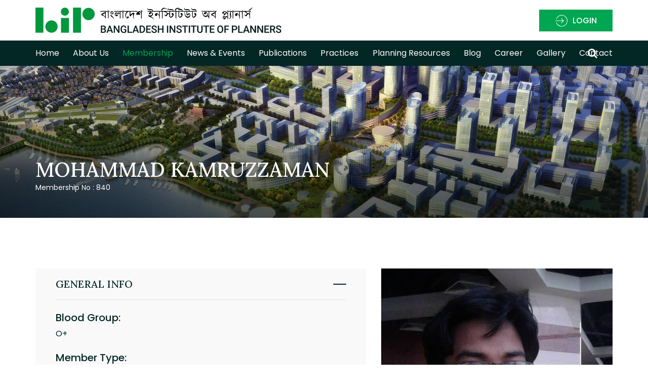

--- FILE ---
content_type: text/html; charset=UTF-8
request_url: https://www.bip.org.bd/member-profile/614
body_size: 4454
content:


<!DOCTYPE html>

<html lang="en-US">
    <head>
        <meta charset="UTF-8">
        <meta name="viewport" content="width=device-width, user-scalable=no, initial-scale=1.0, maximum-scale=1.0, minimum-scale=1.0">
        <meta http-equiv="X-UA-Compatible" content="ie=edge">
        <meta name="theme-color" content="#ffffff">
		<meta name="robots" content="index, follow">

        <meta name="csrf-param" content="_csrf-frontend">
<meta name="csrf-token" content="ZJDFpN723lk2qJ2uWlFbErjYZKg_o5MOTJCHuyeOM4wm6IHnnam9GEKb6sMVaGNH8b8T4XTX61QT3cT5Qvge3g==">

        <title> Mohammad Kamruzzaman | Bangladesh Institute of Planners</title>

        <link rel="shortcut icon" href="/themes/cms/assets/images/static/fav.png"/>

        		
		<!-- Global site tag (gtag.js) - Google Analytics -->
		<script async src="https://www.googletagmanager.com/gtag/js?id=G-RGM2R4L6YZ"></script>
		<script>
		  window.dataLayer = window.dataLayer || [];
		  function gtag(){dataLayer.push(arguments);}
		  gtag('js', new Date());

		  gtag('config', 'G-RGM2R4L6YZ');
		</script>
		
        <link href="https://fonts.googleapis.com/css2?family=Lora:wght@500&amp;family=Poppins:wght@300;400;500&amp;display=swap" rel="stylesheet" media="all">
<link href="/themes/cms/assets/css/bootstrap.min.css" rel="stylesheet" media="all">
<link href="/themes/cms/assets/css/font-awesome.min.css" rel="stylesheet" media="all">
<link href="/themes/cms/assets/css/slick.min.css" rel="stylesheet" media="all">
<link href="/themes/cms/assets/css/lightgallery.css" rel="stylesheet" media="all">
<link href="/themes/cms/assets/css/layerslider.css" rel="stylesheet" media="all">
<link href="/themes/cms/assets/css/nice-select.css" rel="stylesheet" media="all">
<link href="/themes/cms/assets/css/jquery.mCustomScrollbar.min.css" rel="stylesheet" media="all">
<link href="/themes/cms/assets/css/inner.css?v=2.1" rel="stylesheet" media="all">
<script src="/themes/cms/assets/js/jquery.min.js"></script>
<script>
                   var site_url_info = {
                       baseUrl: '//www.bip.org.bd',
                       themeUrl: '//www.bip.org.bd/themes/cms'
                   }               
                    </script>
    </head>

    <body>

        
        <div class="form-message-container success_wrapper hide success_wrapper_form">
            <div class="form-message-body">
                <span class="success_container_form">
                                    </span>
            </div>
        </div>

        <div class="form-message-container error_wrapper hide error_wrapper_form">
            <div class="form-message-body">
                <span class="error_container_form">
                                    </span>
            </div>
        </div>
            


        
<!------------main menu start ------------>
<section class="Header">
    <div class="container">
        <div class="row">
            <div class="col-md-12 ">
                <div class="Header__top">
                    <a href="/"><img src="/themes/cms/assets/images/static/logo.svg" alt=""></a>
					
					
					<a class="dcBtn" href="/portal/login">
                        <span><img src="/themes/cms/assets/images/static/login.svg" alt="">LOGIN</span>
                    </a>
                </div>
            </div>
        </div>
    </div>


    <div class="Header__menu">
        <div class="container">
            <ul class="main-list">
                <li>
                    <a class=" " href="/">Home</a>
                </li>
                <li class="has-child">
                    <a href="#" class="">About Us</a>
                    <ul class="dropdownMenu">
                        <li><a href="/history">History</a></li>
                        <li><a href="/objectives">Objectives</a></li>
                        
                        <li class="has-child-child"><a href="javascript:void(0)">BIP Managment</a>
                            <ul class="submenu">
                                <li><a href="/management-board">The Board</a></li>
                                <li><a href="/advisory-council">The Advisory Council</a></li>
                            </ul>
                        </li>
                        <li class="has-child-child"><a href="javascript:void(0)">Local Chapter</a>
                            <ul class="submenu">
                                <li><a href="/local-chapter/chattogram">Chattogram Local Chapter</a></li>
                                <li><a href="/local-chapter/khulna">Khulna Local Chapter</a></li>
                                <li><a href="/local-chapter/rajshahi">Rajshahi Local Chapter</a></li>
                            </ul>
                        </li>
                        <li><a href="/bip-constitution">BIP Constitution</a></li>

                        <li class="has-child-child"><a href="javascript:void(0)">Other Legal Documents</a>
                            <ul class="submenu">
                                <li><a href="/admin/uploads/BIP-code-of-ethics-2015.pdf" target="_blank">Professional Code of Ethics</a></li>
                                <li><a href="/admin/uploads/BIP-Election-By-Laws-2023.pdf" target="_blank">BIP Bye-laws</a></li>
                                <li><a href="https://drive.google.com/drive/folders/1VW954Cv8EPAXZQ02tjW8gMXwcEErmdMn?usp=sharing" target="_blank">BIP Policies</a></li>
                            </ul>
                        </li>
						
						
						
                        <li class="has-child-child"><a href="javascript:void(0)">Student Chapter</a>
                            <ul class="submenu">
                                <li><a href="/student-chapter/buet">BUET Student Chapter</a></li>
                                <li><a href="/student-chapter/cuet">CUET Student Chapter</a></li>
                                <li><a href="/student-chapter/kuet">KUET Student Chapter</a></li>
                                <li><a href="/student-chapter/ruet">RUET Student Chapter</a></li>
                                <li><a href="/student-chapter/ku">KU Student Chapter</a></li>
                                <li><a href="/student-chapter/ju">JU Student Chapter</a></li>
                                <li><a href="/student-chapter/pust">PUST Student Chapter</a></li>
                            </ul>
                        </li>

                        <li><a href="/district-committee-representative">District Commitee Representative</a></li>
                        <li class="has-child-child"><a href="javascript:void(0)">Local GOV. Org. Representative</a>
                            <ul class="submenu">
                                <li><a href="/local-gov-org-representative/upazila-committee">Upazila Committee</a></li>
                                <li><a href="/local-gov-org-representative/pourashava-committee">Pourashava Committee</a></li>
                            </ul>
                        </li>
						
						
						<!-- https://drive.google.com/file/d/1p8mWtv4SxPfAof0X8TP1To3NdW6dvlCN/view?usp=sharing -->
						
                    </ul>
                </li>
                <li class="has-child">
                    <a href="javascript:void(0)" class="active">Membership</a>
                    <ul class="dropdownMenu">

                        <li><a href="/member-requirements">Join BIP </a>
                            <!--<ul class="submenu">
                                <li><a href="">Membership Requirements</a></li>
                            </ul>-->
                        </li>

                        <!-- <li><a href="/member-requirements">Membership Requirements</a></li>
                        <li><a href="/membership-apply">Join BIP</a></li> -->

                        <li><a href="/portal">My BIP</a></li>
                        <li><a href="/student-membership-apply">Student Membership Apply</a></li>
                        <li><a href="/member-search">Membership Search</a></li>
                        <li class="has-child-child"><a href="javascript:void(0)">Accreditation & Enlistment </a>
                            <ul class="submenu">
                                <li><a href="/professional-urban-planner">Professional Urban Planner</a></li>
                            </ul>
                        </li>
                    </ul>
                </li>
                <li class="has-child">
                    <a href="javascript:void(0)" class="">News & Events</a>
                    <ul class="dropdownMenu">
                        <li><a href="/announcement">Announcement</a></li>
                        <li class="has-child-child"><a href="javascript:void(0)">BIP News</a>
                            <ul class="submenu">
                                <li><a href="/news-events/press-conference">Press Conference</a></li>
                                <li><a href="/news-events/bip-news">News on Media</a></li>
                            </ul>
                        </li>
                        
                        <li class="has-child-child"><a href="javascript:void(0)">Calendar of Events</a>
                            <ul class="submenu">
                                <li><a href="/news-events/annual-general-meeting">Annual General Meeting</a></li>
                                <li><a href="/news-events/egm">Emergency General Meeting</a></li>
                                <li><a href="/news-events/world-town-planning-day">World Town Planning Day</a></li>
                                <li><a href="/news-events/seminar">Seminars/RT Discussion</a></li>
                                <li><a href="/news-events/conference">Conferences</a></li>
								<li><a href="/news-events/upcoming-events">Upcoming Events</a></li>
                            </ul>
                        </li>
                        <li class="has-child-child"><a href="javascript:void(0)">Skill Development Program</a>
                            <ul class="submenu">
                                <li><a href="/news-events/training-program">Training Programs</a></li>
                                <li><a href="/news-events/workshop">Workshops</a></li>
                            </ul>
                        </li>
						
						<li><a href="/competition">Competition</a></li>

                                                          <!--  <li><a href=""></a></li> -->
                                            </ul>
                </li>
                <li class="has-child">
                    <a href="javascript:void(0)" class="">Publications</a>
                    <ul class="dropdownMenu">
                        <li><a href="/bip-publication">BIP Publications</a></li>
                        <li><a href="/member-publication">Members' Publications</a></li>
                    </ul>
                </li>
                <li class="has-child">
                    <a href="javascript:void(0)" class="">Practices</a>
                    <ul class="dropdownMenu">
                        <li><a href="/news-events/research-work">Research Works</a></li>
                        <!--<li><a href="/news-events/research-work">Policy & Advocacy</a></li>-->
                        <li><a href="/planning-education">Planning Schools</a></li>
                        <li><a href="/planning-alumni-association">Planning Alumni</a></li>
                        <li><a href="/planning-organization">Planning Organization</a></li>
                    </ul>
                </li>
                <li class="">
                    <a class="" href="/planning-resources">Planning Resources</a>
                </li>
                <li>
                    <a class="" href="/blog">Blog</a>
                </li>
                <li>
                    <a class="" href="/career">career</a>
                </li>
                <li>
                    <a class="" href="/gallery">Gallery</a>
                </li>
                <li>
                    <a class="" href="/contact-us">Contact</a>
                </li>
            </ul>

            <div class="mobile-bar">
                <div class="mobile-bar__hamburger ">
                    <img src="/themes/cms/assets/images/static/menu-bar.svg" alt="">
                    <img src="/themes/cms/assets/images/static/menu-close.svg" alt="">
                </div>
                
                <div class="mobile-bar__login">
                    <a href="/portal/login"><img src="/themes/cms/assets/images/static/mlogin.svg" alt=""></a>
                </div>
                
            </div>
			
			<a href="/search">
                <i class="fa fa-search" style="color: #ffffff;font-size: 20px;position: absolute;top: 95px;right: 100px;"></i>
            </a>
            
        </div>

    </div>
</section>
<!------------main menu end ------------>


        
<!-----------Inner Banner ----------->
<section class="InnerBanner Loader ">
    <img class=" modify-img "
                src="/themes/cms/assets/images/_banner.jpg"  alt=""><!-- 1366x300 -->

    <div class="container">
        <div class="InnerBanner__content">
            <!-- <h4>The President</h4> -->
            <h1 class="Title">Mohammad Kamruzzaman</h1>
            <p>Membership No : 840</p>
        </div>

    </div>

</section>
<!-----------Inner Banner ----------->


<!--=============== accordion ===============-->
<section class="Faq  pt100 pb100 asManagementDetail">
    <div class="container">
        <div class="row">

            <div class="Faq-wrap">
                <div class="col-sm-7">
                    <div class="Faq__content anim-parent">

                        <!--  single-->
                        <div class="Faq__content__single open">
                            <div class="Faq__content__single__title">
                                <h4>General Info</h4>
                            </div>

                            <div class="Faq__content__single__content">
                            		
                            									
                        		<h4>Blood Group:</h4>
                           		<p>
                                    O+                                </p>
                            	<h4>Member Type:</h4>
                                <p>
                                	Member                                </p>
                           		<h4>Member From:</h4>
                            	<p>07 Aug 2011 </p>

                        
                        		<h4>Field of Interest:</h4>
                                <p>
                                	Urban Planning, Regional Planning, GIS & Remote Sensing,                                 </p>

                            </div>
                        </div>

                        <!--  single-->
                        <div class="Faq__content__single ">
                            <div class="Faq__content__single__title">
                                <h4>Academic Info</h4>
                            </div>

                            <div class="Faq__content__single__content">
                            		                            			<h4>
	                            				Bachelor Degree	                            			</h4>
	                            			<p>
	                            				Bachelor of Urban and Regional Planning (BURP)<br>												Bangladesh University of Engineering and Technology (BUET)<br>	                            				Passed in 2011<br>											</p>
                            	                            </div>
                        </div>

                        <!--  single-->
                        <div class="Faq__content__single ">
                            <div class="Faq__content__single__title">
                                <h4>Professional Info</h4>
                            </div>

                            <div class="Faq__content__single__content">
                                	                            			<h4>GIS Coordinator </h4>
	                            			<p>
	                            				mPower Social Enterprise<br>	                            				House #47, 9-10 floor, Road #27, Banani, Dhaka-1213<br>	                            				August 2014 - 	                            				Nov -0001<br>	                            			</p>
                            		                            			<h4>GIS Specialsist </h4>
	                            			<p>
	                            				Institute of Water Modelling (IWM)<br>	                            					                            				February 2012 - 	                            				Jun 2014<br>	                            			</p>
                            		                            			<h4>Assistant Town Planner </h4>
	                            			<p>
	                            				Development Design Consultant (DDC)<br>	                            					                            				March 2011 - 	                            				Jan 2012<br>	                            			</p>
                            	                            </div>
                        </div>

                        <!--  single-->
                        <div class="Faq__content__single ">
                            <div class="Faq__content__single__title">
                                <h4>Publication Info</h4>
                            </div>

                            <div class="Faq__content__single__content">
                            	                            </div>
                        </div>

                    </div>

                </div>


                <div class="col-sm-5 asManagementDetail__img">
                    <div class="asManagementDetail__img__img Loader">
                        <img class="modify-img"
                             data-image-small="/portal/uploads/user/2012/BIP840/j0WPQzGR20150626175452.jpeg"
                             data-image-large="/portal/uploads/user/2012/BIP840/j0WPQzGR20150626175452.jpeg"
                             data-image-standard="/portal/uploads/user/2012/BIP840/j0WPQzGR20150626175452.jpeg"
                             data-src="" src="" alt=""> <!-- 470x550 -->
                    </div>
                </div>


            </div>

        </div>
    </div>
</section>
<!--===============faq accordion end ===============-->



        

<!--Footer -->
<section class="Footer ">
    <div class="container">

        <div class="Footer__top pt100 pb100">
            <div class="row">
                <div class="col-sm-6 col-md-3 col-xs-12 Footer__address">
                    <h4>contact</h4>

                    <div class="Group">
                        <div class="Group__inner">
                            <img src="/themes/cms/assets/images/static/location.svg" alt="">
                        </div>

                        <div class="Group__inner">
                            <p>Planners' Tower (Level-7) <br>
                                13/A, Bir Uttam C.R. Datta (Sonargaon) Road <br>
                                Bangla Motor, Dhaka-1000 <br>
                                Bangladesh.</p>
                        </div>

                    </div>

                    <div class="Group">
                        <div class="Group__inner">
                            <img src="/themes/cms/assets/images/static/call.svg" alt="">
                        </div>

                        <div class="Group__inner">
                            <a href="tel:+880-1862-267624">+880-1862-267624</a>                                          </div>
                    </div>

                    
                    <div class="Group">
                        <div class="Group__inner">
                            <img src="/themes/cms/assets/images/static/inv.svg" alt="">
                        </div>

                        <div class="Group__inner">
                            <a href="mailto:bipinfo@bip.org.bd">bipinfo@bip.org.bd</a>
                        </div>

                    </div>


                </div>

                <div class="col-sm-6 col-md-3 col-xs-12 Footer__menu">
                    <h4>Membership</h4>
                    <ul>
                        <li><a href="/member-requirements">Membership Requirements</a></li>
                        <li><a href="/membership-apply">Join BIP</a></li>
                        <li><a href="/portal">My BIP</a></li>
                        <li><a href="/member-search">Member Search</a></li>
                    </ul>
                </div>

                <div class="col-sm-6 col-md-3 col-xs-6 Footer__menu">
                    <h4>Quick Links</h4>
                    <ul>
                        <li><a href="/">Home</a></li>
                        <li><a href="/history">History</a></li>
                        <li><a href="/announcement">Announcement</a></li>
                        <li><a href="/gallery">Gallery</a></li>
                        <li><a href="/career">Career</a></li>
                        <li><a href="/contact-us">Contact</a></li>
						<!-- <li><a href="https://conference.bip.org.bd">ICURP 2023</a></li> -->
                    </ul>
                </div>

                <div class="col-sm-6 col-md-3 col-xs-6 Footer__menu">
                    <h4>Social Links</h4>

                    <ul>
                        <li><a href="https://www.facebook.com/bipinfo/" target="_blank">Facebook</a></li>
                        <li><a href="https://www.youtube.com/user/BIP2013a" target="_blank">Youtube</a></li>
                        <li><a href="https://www.linkedin.com/in/bangladesh-institute-of-planners-bip-024319205/" target="_blank">Linkedin</a></li>
                    </ul>
					
					<a href="https://www.isocarpevents.org/index.php/the-wpc60-ncc-conference" target="_blank">
						<img src="/themes/cms/assets/images/static/ncc_logo.png" width="100%" style="margin-top: 30px; background-color: #FFF;"> 
					</a>
					
                </div>
            </div>
        </div>



        <div class="row">
            <div class="col-md-12">
                <div class="Footer__bottom">
                    <div class="Footer__bottom__copyright col-sm-6 p0">
                        <p>© 2026 Bangladesh Institute of Planners. All Rights Reserved.</p>
                        <a href="https://dcastalia.com/" target="_blank">Design & Developed by Dcastalia</a>
                    </div>

                    <div class="Footer__bottom__menu col-sm-6 p0">
                        <ul>
                            <li><a href="javascript:">Terms & conditions</a></li>
                            <li><a href="javascript:">Privacy Policy</a></li>
                            <li><a href="javascript:">Support</a></li>
                        </ul>
                    </div>
                </div>

            </div>

        </div>

    </div>
</section>
<!--Footer -->


        
        <script src="/assets/953026eb/yii.js"></script>
<script src="/themes/cms/assets/js/bootstrap.min.js"></script>
<script src="/themes/cms/assets/js/lightgallery.js"></script>
<script src="/themes/cms/assets/js/layerslider.transitions.js"></script>
<script src="/themes/cms/assets/js/layerslider.kreaturamedia.jquery.js"></script>
<script src="/themes/cms/assets/js/slick.js"></script>
<script src="/themes/cms/assets/js/greensock.js"></script>
<script src="/themes/cms/assets/js/jquery.blast.min.js"></script>
<script src="/themes/cms/assets/js/jquery.nice-select.min.js"></script>
<script src="/themes/cms/assets/js/jquery.mCustomScrollbar.js"></script>
<script src="/themes/cms/assets/js/image-preloader.js"></script>
<script src="/themes/cms/assets/js/lg-video.js"></script>
<script src="/themes/cms/assets/js/inner.js?v=2.1"></script>
    </body>

</html>




--- FILE ---
content_type: text/css
request_url: https://www.bip.org.bd/themes/cms/assets/css/inner.css?v=2.1
body_size: 11619
content:
body{margin:0;padding:0;overflow-x:hidden;font-family:'Poppins', sans-serif;color:#1B1D1D;-webkit-font-smoothing:antialiased;-moz-osx-font-smoothing:grayscale}body.menuOpen{height:100vh;overflow:hidden}p{font-weight:400}a:hover,a:focus{color:#00a651}a:focus{color:#022725}::-moz-selection{background:#00a651;color:#FFF}::selection{background:#00a651;color:#FFF}p,a,h1,h2,h4,h3{color:#022725}ul{margin:0;padding:0}li{list-style:none}img{max-width:100%}a:hover,a:focus{text-decoration:none;outline:none;-webkit-box-shadow:none;box-shadow:none}.btn:focus,button:focus,button:active:focus,.btn.active.focus,.btn.active:focus,.btn.focus,.btn:active.focus,.btn:active:focus,.btn:focus{outline:none;-webkit-box-shadow:none;box-shadow:none}table{width:100%}.form-control{-webkit-box-shadow:none;box-shadow:none;outline:0}.form-control:focus{-webkit-box-shadow:none;box-shadow:none;border-color:#00a651 !important}textarea:focus{outline:none;border-color:#00a651 !important}.m0{margin:0 !important}.ml0{margin-left:0 !important}.mr0{margin-right:0 !important}.mt0{margin-top:0 !important}.mb0{margin-bottom:0 !important}.p0{padding:0 !important}.pl0{padding-left:0 !important}.pr0{padding-right:0 !important}.pt0{padding-top:0 !important}.pb0{padding-bottom:0 !important}@media (max-width: 767px){.mbp0{padding:0 !important}.mbm0{margin:0 !important}.mbpr0{padding-right:0 !important}.mbpl0{padding-left:0 !important}.mbpb0{padding-bottom:0 !important}.mbpt0{padding-top:0 !important}}.pt20{padding-top:20px}.pb20{padding-bottom:20px}.pt30{padding-top:30px}.pb30{padding-bottom:30px}.pt40{padding-top:40px}.pb40{padding-bottom:40px}.pt50{padding-top:50px}.pb50{padding-bottom:50px}.pt60{padding-top:60px}.pb60{padding-bottom:60px}.pt75{padding-top:75px}.pb75{padding-bottom:75px}.pt90{padding-top:90px}.pb90{padding-bottom:90px}.pt95{padding-top:95px}.pb95{padding-bottom:95px}.pt100{padding-top:100px}.pb100{padding-bottom:100px}.mt10{margin-top:10px}.mb10{margin-bottom:10px}.mt20{margin-top:20px}.mb20{margin-bottom:20px}.mt30{margin-top:30px}.mb30{margin-bottom:30px}.mt40{margin-top:40px}.mb40{margin-bottom:40px}.mt50{margin-top:50px}.mb50{margin-bottom:50px}.mt60{margin-top:60px}.mb60{margin-bottom:60px}.mt75{margin-top:75px}.mb75{margin-bottom:75px}.mt90{margin-top:90px}.mb90{margin-bottom:90px}.mt95{margin-top:95px}.mb95{margin-bottom:95px}.clear:after{content:'';overflow:hidden;clear:both;display:block}.Overlay{position:fixed;width:100%;height:100vh;left:0;right:0;top:0;bottom:0;z-index:-51;background:rgba(14,14,14,0.4196078431);opacity:0;visibility:hidden}.Overlay.ShowIt{display:block}.site-error:after{position:absolute;left:0;right:0;top:0;bottom:0;width:100%;height:100%;content:''}.map-popup:after,.Footer__bottom:after,.modal-dialog .modal-content:after,.modal-dialog .modal-content .modal-body:after,.ContactQeury__form .form-group:after,.MemberSearch__form .form-group:after,.MemberApply__form .form-group:after{content:'';display:block;overflow:hidden;clear:both}.Loader,.Loader:after,.modify-bg,.BG,.img-preloader,.img-preloader:after,.site-error{background-size:cover !important;background-position:center !important;background-repeat:no-repeat !important;background-color:#f1f1f1}.executiveBoard__team__single>a,.Blog__wrap__single>a,.News__left__inner__lists__single>a{position:absolute;height:100%;width:100%;display:block;z-index:2;left:0;right:0;top:0;bottom:0}.banner-loader{position:relative}.banner-loader .container{position:relative;z-index:5}.banner-loader:before{content:'';position:absolute;background:url("../images/static/blur.jpg");z-index:2;height:100%;width:100%;top:0;bottom:0;-webkit-transition:opacity .4s ease;transition:opacity .4s ease}.banner-loader.Loaded:before{opacity:0}.Loader{position:relative}.Loader:after{content:'';height:100%;width:100%;left:0;right:0;top:0;bottom:0;position:absolute;background-image:url("../images/static/blur-background.jpg");-webkit-transition:.5s ease;transition:.5s ease}.Loader.loaded:after{opacity:0}.modify-img{position:absolute;left:0;right:0;top:0;bottom:0;width:100%;height:100%;-o-object-fit:cover;object-fit:cover}.modify-img.no-pos{position:relative;left:auto;right:auto;top:auto;bottom:auto;height:100%;width:100%}.modify-bg.pos{position:absolute;height:100%;width:100%;left:0;top:0;bottom:0}.pace{-webkit-pointer-events:none;pointer-events:none;-webkit-user-select:none;-moz-user-select:none;-ms-user-select:none;user-select:none}.pace-inactive .pace-progress{display:none}.pace .pace-progress{position:fixed;top:0;right:100%;width:100%;height:2px;z-index:9999;background:#00a651}.pace-done .custom-loader img{display:none}.map-popup{width:320px;display:-webkit-box;display:-ms-flexbox;display:flex;-webkit-box-align:center;-ms-flex-align:center;align-items:center;-webkit-box-pack:justify;-ms-flex-pack:justify;justify-content:space-between}.map-popup img{float:left;width:120px}.map-popup .texts{float:right;width:calc(100% - 131px);margin-left:20px}.gm-style .gm-style-iw-c{border-radius:0 !important}.capitalize{text-transform:capitalize !important}.uppercase{text-transform:uppercase !important}.dcLink{position:relative;padding-bottom:4px;-webkit-transition:color .25s ease;transition:color .25s ease;display:inline-block;text-transform:capitalize}.dcLink:after{content:'';background:#1B1D1D;height:2px;width:100%;bottom:0;left:0;position:absolute}.dcLink:before{content:'';background:#00a651;height:2px;width:0;bottom:0;left:0;position:absolute;z-index:1;-webkit-transition:width 0.45s cubic-bezier(0.25, 0.46, 0.45, 0.94);transition:width 0.45s cubic-bezier(0.25, 0.46, 0.45, 0.94)}.dcLink:hover{color:#00a651 !important}.dcLink:hover:before{width:100%}.dcLink:focus{color:#1b1d1d}.dcLink:focus:hover{color:#00a651}.dcBtn{font-size:16px;width:145px;text-align:center;background:transparent;border:1px solid #022725;position:relative;-webkit-transition:all .3s ease;transition:all .3s ease;text-transform:capitalize;font-weight:500;overflow:hidden;display:inline-block;height:43px;line-height:43px}.dcBtn span{z-index:2;position:relative}.dcBtn:after{content:'';position:absolute;width:100%;height:0;left:0;top:0;-webkit-transition:height 0.6s cubic-bezier(0.85, 0, 0.15, 1);transition:height 0.6s cubic-bezier(0.85, 0, 0.15, 1);background:#00a651}.dcBtn:hover{border-color:#00a651 !important}.dcBtn:hover span{color:#FFF !important;-webkit-transition:all .3s ease;transition:all .3s ease}.dcBtn:hover:after{height:100%}.Title{font-size:40px;font-weight:500;color:#022725;font-family:"Lora",serif;margin:0;text-transform:uppercase;line-height:40px}.desTitle{margin:0;border-bottom:1px solid #CECECE;text-transform:uppercase;height:60px}@media (min-width: 769px){.Flex{display:-webkit-box;display:-ms-flexbox;display:flex}}.Select select{display:none}.nice-select{width:100%;border-radius:0;border-color:#CECECE;color:#656565;font-weight:500}.nice-select .list{width:100%;margin-top:1px;border-radius:0}.nice-select:active,.nice-select.open,.nice-select:focus{border-color:#00a651}.form-message-container.error_wrapper .form-message-body{position:fixed;background:#fff;left:50%;top:50%;width:430px;max-width:99%;-webkit-transform:translate(-50%, -50%);transform:translate(-50%, -50%);padding:40px 60px;-webkit-box-shadow:-1px 0 61px -7px #000;box-shadow:-1px 0 61px -7px #000;-webkit-animation:alartSlideTop .2s;animation:alartSlideTop .2s;z-index:9999}.form-message-container .cross-popup{position:absolute;top:0;right:0;z-index:1;cursor:pointer;display:block;padding:20px}.form-message-container.error_wrapper span{margin-left:50px;display:block;position:relative}.form-message-container.error_wrapper span:before{position:absolute;content:'';width:41px;height:41px;top:0;left:-70px;background-image:url(../images/static/alert-icon.png)}.form-message-container.error_wrapper span p{color:#6D6E71}.form-message-container.error_wrapper span ul{color:#000;list-style:none;margin-bottom:40px}.hide.form-message-container{display:none !important}@-webkit-keyframes alartSlideTop{0%{-webkit-transform:translate(-50%, -70%);transform:translate(-50%, -70%);opacity:0}100%{-webkit-transform:translate(-50%, -50%);transform:translate(-50%, -50%);opacity:1}}@keyframes alartSlideTop{0%{-webkit-transform:translate(-50%, -70%);transform:translate(-50%, -70%);opacity:0}100%{-webkit-transform:translate(-50%, -50%);transform:translate(-50%, -50%);opacity:1}}.form-message-container.success_wrapper .form-message-body{position:fixed;z-index:990;background:#ffffff;left:50%;top:50%;-webkit-transform:translate(-50%, -50%);transform:translate(-50%, -50%);padding:45px 58px;-webkit-box-shadow:-1px 0 61px -7px #000;box-shadow:-1px 0 61px -7px #000;-webkit-animation:alartSlideTop .2s;animation:alartSlideTop .2s}.form-message-container.success_wrapper .form-message-body span{margin-bottom:0px;display:block;margin-bottom:0px;padding:40px 32px;font-size:17px}.form-message-container.success_wrapper .form-message-body .ok-class{left:0;right:0;margin:auto}.form-primary.all-text-white{color:#fff}.form-message-container .cross-popup{position:absolute;top:0;right:0;z-index:1;cursor:pointer;display:block;padding:20px}.success_container_contact-form{color:#FFF}.ok-class{bottom:30px;left:26%;border:3px solid #6D6E71;width:100px;text-align:center;height:36px;line-height:31px;font-weight:bold;color:#6D6E71;text-transform:uppercase;cursor:pointer}.ok-class:hover{background:#6D6E71;color:#FFF}.form-overlay.doit{position:fixed;left:0;right:0;height:100%;z-index:90;background-color:rgba(0,0,0,0.7);background-image:url("../images/static/ajax-loader.gif");background-repeat:no-repeat;background-position:center;background-size:30px}.success_wrapper_contact-form .form-message-body{position:relative}.success_wrapper_contact-form .form-message-body:after{content:'';position:absolute;left:0;top:17px;height:60px;width:60px;background:url(../images/static/thumbs-up.svg);background-size:contain;right:0;margin:auto;background-repeat:no-repeat}.form-message-container.success_wrapper .form-message-body span{color:#6D6E71 !important}.mCS-dark.mCSB_scrollTools .mCSB_dragger .mCSB_dragger_bar{background-color:rgba(0,0,0,0.27) !important}.nice-select{height:48px;line-height:48px;text-transform:capitalize;font-size:16px}.nice-select:after{width:5px;content:"\f0d7";font-family:FontAwesome;font-style:normal;font-weight:normal;text-decoration:inherit;font-size:16px;-webkit-transform:none;transform:none;border:none;margin-top:0;right:16px;top:0px;-webkit-transition:none;transition:none}.nice-select.open:after{right:15px;top:41px;-webkit-transform:rotate(-179deg);transform:rotate(-179deg)}.lg-actions .lg-next:before{content:"\f105";font-family:FontAwesome;font-style:normal;font-weight:normal;text-decoration:inherit}.lg-actions .lg-prev:after{content:"\f104";font-family:FontAwesome;font-style:normal;font-weight:normal;text-decoration:inherit}.slick-slide:focus{outline:none}.slick-dots li button:before{font-size:11px}.MobileTab{display:none}@media (max-width: 768px){.MobileTab{display:block}.TabMenus{display:none}}.textUp span{opacity:0;-webkit-transform:translateY(15px);transform:translateY(15px);display:inline-block;-webkit-transition:all .5s ease;transition:all .5s ease;visibility:hidden}.textUp span:nth-child(1){-webkit-transition-delay:.04s;transition-delay:.04s}.textUp span:nth-child(2){-webkit-transition-delay:.08s;transition-delay:.08s}.textUp span:nth-child(3){-webkit-transition-delay:.12s;transition-delay:.12s}.textUp span:nth-child(4){-webkit-transition-delay:.16s;transition-delay:.16s}.textUp span:nth-child(5){-webkit-transition-delay:.2s;transition-delay:.2s}.textUp span:nth-child(6){-webkit-transition-delay:.24s;transition-delay:.24s}.textUp span:nth-child(7){-webkit-transition-delay:.28s;transition-delay:.28s}.textUp span:nth-child(8){-webkit-transition-delay:.32s;transition-delay:.32s}.textUp span:nth-child(9){-webkit-transition-delay:.36s;transition-delay:.36s}.textUp span:nth-child(10){-webkit-transition-delay:.4s;transition-delay:.4s}.textUp span:nth-child(11){-webkit-transition-delay:.44s;transition-delay:.44s}.textUp span:nth-child(12){-webkit-transition-delay:.48s;transition-delay:.48s}.textUp span:nth-child(13){-webkit-transition-delay:.52s;transition-delay:.52s}.textUp span:nth-child(14){-webkit-transition-delay:.56s;transition-delay:.56s}.textUp span:nth-child(15){-webkit-transition-delay:.6s;transition-delay:.6s}.textUp span:nth-child(16){-webkit-transition-delay:.64s;transition-delay:.64s}.textUp span:nth-child(17){-webkit-transition-delay:.68s;transition-delay:.68s}.textUp span:nth-child(18){-webkit-transition-delay:.72s;transition-delay:.72s}.textUp span:nth-child(19){-webkit-transition-delay:.76s;transition-delay:.76s}.textUp span:nth-child(20){-webkit-transition-delay:.8s;transition-delay:.8s}.textUp span:nth-child(21){-webkit-transition-delay:.84s;transition-delay:.84s}.textUp span:nth-child(22){-webkit-transition-delay:.88s;transition-delay:.88s}.textUp span:nth-child(23){-webkit-transition-delay:.92s;transition-delay:.92s}.textUp span:nth-child(24){-webkit-transition-delay:.96s;transition-delay:.96s}.textUp span:nth-child(25){-webkit-transition-delay:1s;transition-delay:1s}.textUp span:nth-child(26){-webkit-transition-delay:1.04s;transition-delay:1.04s}.textUp span:nth-child(27){-webkit-transition-delay:1.08s;transition-delay:1.08s}.textUp span:nth-child(28){-webkit-transition-delay:1.12s;transition-delay:1.12s}.textUp span:nth-child(29){-webkit-transition-delay:1.16s;transition-delay:1.16s}.textUp span:nth-child(30){-webkit-transition-delay:1.2s;transition-delay:1.2s}.textUp.anim-active span{opacity:1;-webkit-transform:none;transform:none;visibility:visible}.fadeUp{-webkit-transform:translateY(25px);transform:translateY(25px);-webkit-transition:all .5s ease;transition:all .5s ease;opacity:0;visibility:hidden}.fadeUp.anim-active{-webkit-transform:none;transform:none;opacity:1;visibility:visible}.box-slide-left{position:relative;-webkit-transform:translateX(25%);transform:translateX(25%);-webkit-transition:all .8s ease;transition:all .8s ease}.box-slide-left:after{content:'';position:absolute;width:100%;height:100%;z-index:2;background:#FFF;top:0;bottom:0;left:0;-webkit-transition:all .6s ease;transition:all .6s ease;-webkit-transition-delay:.2s;transition-delay:.2s}.box-slide-left:before{content:''}.box-slide-left.anim-active{-webkit-transform:none;transform:none}.box-slide-left.anim-active:after{width:0}.box-slide-right{position:relative;-webkit-transform:translateX(-25%);transform:translateX(-25%);-webkit-transition:all .8s ease;transition:all .8s ease}.box-slide-right:after{content:'';position:absolute;width:100%;height:100%;z-index:2;background:#FFF;top:0;bottom:0;right:0;-webkit-transition:all .6s ease;transition:all .6s ease;-webkit-transition-delay:.2s;transition-delay:.2s}.box-slide-right:before{content:''}.box-slide-right.anim-active{-webkit-transform:none;transform:none}.box-slide-right.anim-active:after{width:0}.fadeRight{visibility:hidden}.fadeRight span{opacity:0;display:inline-block;-webkit-transition:opacity .9s ease;transition:opacity .9s ease}.fadeRight span:nth-child(1){-webkit-transition-delay:.07s;transition-delay:.07s}.fadeRight span:nth-child(2){-webkit-transition-delay:.14s;transition-delay:.14s}.fadeRight span:nth-child(3){-webkit-transition-delay:.21s;transition-delay:.21s}.fadeRight span:nth-child(4){-webkit-transition-delay:.28s;transition-delay:.28s}.fadeRight span:nth-child(5){-webkit-transition-delay:.35s;transition-delay:.35s}.fadeRight span:nth-child(6){-webkit-transition-delay:.42s;transition-delay:.42s}.fadeRight span:nth-child(7){-webkit-transition-delay:.49s;transition-delay:.49s}.fadeRight span:nth-child(8){-webkit-transition-delay:.56s;transition-delay:.56s}.fadeRight span:nth-child(9){-webkit-transition-delay:.63s;transition-delay:.63s}.fadeRight span:nth-child(10){-webkit-transition-delay:.7s;transition-delay:.7s}.fadeRight span:nth-child(11){-webkit-transition-delay:.77s;transition-delay:.77s}.fadeRight span:nth-child(12){-webkit-transition-delay:.84s;transition-delay:.84s}.fadeRight span:nth-child(13){-webkit-transition-delay:.91s;transition-delay:.91s}.fadeRight span:nth-child(14){-webkit-transition-delay:.98s;transition-delay:.98s}.fadeRight span:nth-child(15){-webkit-transition-delay:1.05s;transition-delay:1.05s}.fadeRight span:nth-child(16){-webkit-transition-delay:1.12s;transition-delay:1.12s}.fadeRight span:nth-child(17){-webkit-transition-delay:1.19s;transition-delay:1.19s}.fadeRight span:nth-child(18){-webkit-transition-delay:1.26s;transition-delay:1.26s}.fadeRight span:nth-child(19){-webkit-transition-delay:1.33s;transition-delay:1.33s}.fadeRight span:nth-child(20){-webkit-transition-delay:1.4s;transition-delay:1.4s}.fadeRight span:nth-child(21){-webkit-transition-delay:1.47s;transition-delay:1.47s}.fadeRight span:nth-child(22){-webkit-transition-delay:1.54s;transition-delay:1.54s}.fadeRight span:nth-child(23){-webkit-transition-delay:1.61s;transition-delay:1.61s}.fadeRight span:nth-child(24){-webkit-transition-delay:1.68s;transition-delay:1.68s}.fadeRight span:nth-child(25){-webkit-transition-delay:1.75s;transition-delay:1.75s}.fadeRight span:nth-child(26){-webkit-transition-delay:1.82s;transition-delay:1.82s}.fadeRight span:nth-child(27){-webkit-transition-delay:1.89s;transition-delay:1.89s}.fadeRight span:nth-child(28){-webkit-transition-delay:1.96s;transition-delay:1.96s}.fadeRight span:nth-child(29){-webkit-transition-delay:2.03s;transition-delay:2.03s}.fadeRight span:nth-child(30){-webkit-transition-delay:2.1s;transition-delay:2.1s}.fadeRight span:nth-child(31){-webkit-transition-delay:2.17s;transition-delay:2.17s}.fadeRight span:nth-child(32){-webkit-transition-delay:2.24s;transition-delay:2.24s}.fadeRight span:nth-child(33){-webkit-transition-delay:2.31s;transition-delay:2.31s}.fadeRight span:nth-child(34){-webkit-transition-delay:2.38s;transition-delay:2.38s}.fadeRight span:nth-child(35){-webkit-transition-delay:2.45s;transition-delay:2.45s}.fadeRight span:nth-child(36){-webkit-transition-delay:2.52s;transition-delay:2.52s}.fadeRight span:nth-child(37){-webkit-transition-delay:2.59s;transition-delay:2.59s}.fadeRight span:nth-child(38){-webkit-transition-delay:2.66s;transition-delay:2.66s}.fadeRight span:nth-child(39){-webkit-transition-delay:2.73s;transition-delay:2.73s}.fadeRight span:nth-child(40){-webkit-transition-delay:2.8s;transition-delay:2.8s}.fadeRight span:nth-child(41){-webkit-transition-delay:2.87s;transition-delay:2.87s}.fadeRight span:nth-child(42){-webkit-transition-delay:2.94s;transition-delay:2.94s}.fadeRight span:nth-child(43){-webkit-transition-delay:3.01s;transition-delay:3.01s}.fadeRight span:nth-child(44){-webkit-transition-delay:3.08s;transition-delay:3.08s}.fadeRight span:nth-child(45){-webkit-transition-delay:3.15s;transition-delay:3.15s}.fadeRight span:nth-child(46){-webkit-transition-delay:3.22s;transition-delay:3.22s}.fadeRight span:nth-child(47){-webkit-transition-delay:3.29s;transition-delay:3.29s}.fadeRight span:nth-child(48){-webkit-transition-delay:3.36s;transition-delay:3.36s}.fadeRight span:nth-child(49){-webkit-transition-delay:3.43s;transition-delay:3.43s}.fadeRight span:nth-child(50){-webkit-transition-delay:3.5s;transition-delay:3.5s}.fadeRight.anim-active{visibility:visible}.fadeRight.anim-active span{opacity:1}.fadeRightWord{visibility:hidden}.fadeRightWord span{opacity:0;display:inline-block;-webkit-transition:opacity .9s ease;transition:opacity .9s ease}.fadeRightWord span:nth-child(1){-webkit-transition-delay:.07s;transition-delay:.07s}.fadeRightWord span:nth-child(2){-webkit-transition-delay:.14s;transition-delay:.14s}.fadeRightWord span:nth-child(3){-webkit-transition-delay:.21s;transition-delay:.21s}.fadeRightWord span:nth-child(4){-webkit-transition-delay:.28s;transition-delay:.28s}.fadeRightWord span:nth-child(5){-webkit-transition-delay:.35s;transition-delay:.35s}.fadeRightWord span:nth-child(6){-webkit-transition-delay:.42s;transition-delay:.42s}.fadeRightWord span:nth-child(7){-webkit-transition-delay:.49s;transition-delay:.49s}.fadeRightWord span:nth-child(8){-webkit-transition-delay:.56s;transition-delay:.56s}.fadeRightWord span:nth-child(9){-webkit-transition-delay:.63s;transition-delay:.63s}.fadeRightWord span:nth-child(10){-webkit-transition-delay:.7s;transition-delay:.7s}.fadeRightWord span:nth-child(11){-webkit-transition-delay:.77s;transition-delay:.77s}.fadeRightWord span:nth-child(12){-webkit-transition-delay:.84s;transition-delay:.84s}.fadeRightWord span:nth-child(13){-webkit-transition-delay:.91s;transition-delay:.91s}.fadeRightWord span:nth-child(14){-webkit-transition-delay:.98s;transition-delay:.98s}.fadeRightWord span:nth-child(15){-webkit-transition-delay:1.05s;transition-delay:1.05s}.fadeRightWord span:nth-child(16){-webkit-transition-delay:1.12s;transition-delay:1.12s}.fadeRightWord span:nth-child(17){-webkit-transition-delay:1.19s;transition-delay:1.19s}.fadeRightWord span:nth-child(18){-webkit-transition-delay:1.26s;transition-delay:1.26s}.fadeRightWord span:nth-child(19){-webkit-transition-delay:1.33s;transition-delay:1.33s}.fadeRightWord span:nth-child(20){-webkit-transition-delay:1.4s;transition-delay:1.4s}.fadeRightWord span:nth-child(21){-webkit-transition-delay:1.47s;transition-delay:1.47s}.fadeRightWord span:nth-child(22){-webkit-transition-delay:1.54s;transition-delay:1.54s}.fadeRightWord span:nth-child(23){-webkit-transition-delay:1.61s;transition-delay:1.61s}.fadeRightWord span:nth-child(24){-webkit-transition-delay:1.68s;transition-delay:1.68s}.fadeRightWord span:nth-child(25){-webkit-transition-delay:1.75s;transition-delay:1.75s}.fadeRightWord span:nth-child(26){-webkit-transition-delay:1.82s;transition-delay:1.82s}.fadeRightWord span:nth-child(27){-webkit-transition-delay:1.89s;transition-delay:1.89s}.fadeRightWord span:nth-child(28){-webkit-transition-delay:1.96s;transition-delay:1.96s}.fadeRightWord span:nth-child(29){-webkit-transition-delay:2.03s;transition-delay:2.03s}.fadeRightWord span:nth-child(30){-webkit-transition-delay:2.1s;transition-delay:2.1s}.fadeRightWord span:nth-child(31){-webkit-transition-delay:2.17s;transition-delay:2.17s}.fadeRightWord span:nth-child(32){-webkit-transition-delay:2.24s;transition-delay:2.24s}.fadeRightWord span:nth-child(33){-webkit-transition-delay:2.31s;transition-delay:2.31s}.fadeRightWord span:nth-child(34){-webkit-transition-delay:2.38s;transition-delay:2.38s}.fadeRightWord span:nth-child(35){-webkit-transition-delay:2.45s;transition-delay:2.45s}.fadeRightWord span:nth-child(36){-webkit-transition-delay:2.52s;transition-delay:2.52s}.fadeRightWord span:nth-child(37){-webkit-transition-delay:2.59s;transition-delay:2.59s}.fadeRightWord span:nth-child(38){-webkit-transition-delay:2.66s;transition-delay:2.66s}.fadeRightWord span:nth-child(39){-webkit-transition-delay:2.73s;transition-delay:2.73s}.fadeRightWord span:nth-child(40){-webkit-transition-delay:2.8s;transition-delay:2.8s}.fadeRightWord span:nth-child(41){-webkit-transition-delay:2.87s;transition-delay:2.87s}.fadeRightWord span:nth-child(42){-webkit-transition-delay:2.94s;transition-delay:2.94s}.fadeRightWord span:nth-child(43){-webkit-transition-delay:3.01s;transition-delay:3.01s}.fadeRightWord span:nth-child(44){-webkit-transition-delay:3.08s;transition-delay:3.08s}.fadeRightWord span:nth-child(45){-webkit-transition-delay:3.15s;transition-delay:3.15s}.fadeRightWord span:nth-child(46){-webkit-transition-delay:3.22s;transition-delay:3.22s}.fadeRightWord span:nth-child(47){-webkit-transition-delay:3.29s;transition-delay:3.29s}.fadeRightWord span:nth-child(48){-webkit-transition-delay:3.36s;transition-delay:3.36s}.fadeRightWord span:nth-child(49){-webkit-transition-delay:3.43s;transition-delay:3.43s}.fadeRightWord span:nth-child(50){-webkit-transition-delay:3.5s;transition-delay:3.5s}.fadeRightWord.anim-active{visibility:visible}.fadeRightWord.anim-active span{opacity:1}.opUp{-webkit-transform:translateY(20%);transform:translateY(20%);position:relative;-webkit-transition:opacity 1s ease, -webkit-transform .7s ease;transition:opacity 1s ease, -webkit-transform .7s ease;transition:opacity 1s ease, transform .7s ease;transition:opacity 1s ease, transform .7s ease, -webkit-transform .7s ease;opacity:0;visibility:hidden}.opUp.anim-active{-webkit-transform:none;transform:none;opacity:1;visibility:visible}.opUp.anim-active:after{opacity:0}.justFade{opacity:0;-webkit-transition:opacity .3s ease .2s;transition:opacity .3s ease .2s}.justFade.anim-active{opacity:1}.anim-parent .fadeUp:nth-of-type(1){-webkit-transition-delay:.05s;transition-delay:.05s}.anim-parent .fadeUp:nth-of-type(2){-webkit-transition-delay:.1s;transition-delay:.1s}.anim-parent .fadeUp:nth-of-type(3){-webkit-transition-delay:.15s;transition-delay:.15s}.anim-parent .fadeUp:nth-of-type(4){-webkit-transition-delay:.2s;transition-delay:.2s}.anim-parent .fadeUp:nth-of-type(5){-webkit-transition-delay:.25s;transition-delay:.25s}.anim-parent .fadeUp:nth-of-type(6){-webkit-transition-delay:.3s;transition-delay:.3s}.anim-parent .fadeUp:nth-of-type(7){-webkit-transition-delay:.35s;transition-delay:.35s}.anim-parent .fadeUp:nth-of-type(8){-webkit-transition-delay:.4s;transition-delay:.4s}.anim-parent .fadeUp:nth-of-type(9){-webkit-transition-delay:.45s;transition-delay:.45s}.anim-parent .fadeUp:nth-of-type(10){-webkit-transition-delay:.5s;transition-delay:.5s}.anim-parent .fadeUp:nth-of-type(11){-webkit-transition-delay:.55s;transition-delay:.55s}.anim-parent .fadeUp:nth-of-type(12){-webkit-transition-delay:.6s;transition-delay:.6s}.anim-parent .fadeUp:nth-of-type(13){-webkit-transition-delay:.65s;transition-delay:.65s}.anim-parent .fadeUp:nth-of-type(14){-webkit-transition-delay:.7s;transition-delay:.7s}.anim-parent .fadeUp:nth-of-type(15){-webkit-transition-delay:.75s;transition-delay:.75s}.anim-parent .fadeUp:nth-of-type(16){-webkit-transition-delay:.8s;transition-delay:.8s}.anim-parent .fadeUp:nth-of-type(17){-webkit-transition-delay:.85s;transition-delay:.85s}.anim-parent .fadeUp:nth-of-type(18){-webkit-transition-delay:.9s;transition-delay:.9s}.anim-parent .fadeUp:nth-of-type(19){-webkit-transition-delay:.95s;transition-delay:.95s}.anim-parent .fadeUp:nth-of-type(20){-webkit-transition-delay:1s;transition-delay:1s}.anim-parent .fadeUp:nth-of-type(21){-webkit-transition-delay:1.05s;transition-delay:1.05s}.anim-parent .fadeUp:nth-of-type(22){-webkit-transition-delay:1.1s;transition-delay:1.1s}.anim-parent .fadeUp:nth-of-type(23){-webkit-transition-delay:1.15s;transition-delay:1.15s}.anim-parent .fadeUp:nth-of-type(24){-webkit-transition-delay:1.2s;transition-delay:1.2s}.anim-parent .fadeUp:nth-of-type(25){-webkit-transition-delay:1.25s;transition-delay:1.25s}.anim-parent .fadeUp:nth-of-type(26){-webkit-transition-delay:1.3s;transition-delay:1.3s}.anim-parent .fadeUp:nth-of-type(27){-webkit-transition-delay:1.35s;transition-delay:1.35s}.anim-parent .fadeUp:nth-of-type(28){-webkit-transition-delay:1.4s;transition-delay:1.4s}.anim-parent .fadeUp:nth-of-type(29){-webkit-transition-delay:1.45s;transition-delay:1.45s}.anim-parent .fadeUp:nth-of-type(30){-webkit-transition-delay:1.5s;transition-delay:1.5s}.img-preloader{position:relative}.img-preloader:after{content:'';height:100%;width:100%;left:0;right:0;top:0;bottom:0;position:absolute;background-image:url("../images/static/blur-background.jpg");-webkit-transition:.5s ease;transition:.5s ease}.img-preloader.OfIt:after{opacity:0}.site-error{height:80vh;display:-webkit-box;display:-ms-flexbox;display:flex;-webkit-box-align:center;-ms-flex-align:center;align-items:center;-webkit-box-pack:center;-ms-flex-pack:center;justify-content:center;text-align:center;-webkit-box-orient:vertical;-webkit-box-direction:normal;-ms-flex-direction:column;flex-direction:column;position:relative}.site-error:after{background:rgba(0,0,0,0.7019607843)}.site-error_content{color:#FFF;z-index:9;font-size:30px}.site-error .promo__item__about__title{display:block}.site-error .promo__item__about__explore{font-size:16px;color:#FFF;text-decoration:underline}.Header__top{height:80px;position:relative;display:-webkit-box;display:-ms-flexbox;display:flex;-webkit-box-align:center;-ms-flex-align:center;align-items:center;-webkit-box-pack:justify;-ms-flex-pack:justify;justify-content:space-between}.Header__top .dcBtn{background:#00a651;border:none;color:#ffffff;font-size:16px;text-transform:uppercase}.Header__top .dcBtn:after{background:#022725}.Header__top .dcBtn img{margin-right:10px}.Header__menu{background-color:#022725}.Header__menu ul.main-list{height:50px;display:-webkit-box;display:-ms-flexbox;display:flex;-webkit-box-align:center;-ms-flex-align:center;align-items:center;-webkit-box-pack:justify;-ms-flex-pack:justify;justify-content:space-between}.Header__menu ul.main-list li{display:-webkit-inline-box;display:-ms-inline-flexbox;display:inline-flex;height:100%}.Header__menu ul.main-list li a{font-size:16px;line-height:24px;text-transform:capitalize;display:-webkit-inline-box;display:-ms-inline-flexbox;display:inline-flex;-webkit-transition:color .3s ease;transition:color .3s ease;color:#ffffff;height:100%;-webkit-box-align:center;-ms-flex-align:center;align-items:center}.Header__menu ul.main-list li a.active,.Header__menu ul.main-list li a:hover{color:#00a651}.Header__menu ul.main-list li.has-child{position:relative}.Header__menu ul.main-list li ul.dropdownMenu{display:block;position:absolute;background-color:#FFF;left:-20px;top:50px;padding-top:15px;padding-bottom:15px;-webkit-box-shadow:0 5px 20px #0000001A;box-shadow:0 5px 20px #0000001A;opacity:0;visibility:hidden;-webkit-transition:all .2s ease;transition:all .2s ease;width:200px;z-index:99}.Header__menu ul.main-list li ul.dropdownMenu li{display:block}.Header__menu ul.main-list li ul.dropdownMenu li.has-child-child{position:relative}.Header__menu ul.main-list li ul.dropdownMenu li.has-child-child .submenu{position:absolute;left:100%;background:white;-webkit-transition:all .2s ease;transition:all .2s ease;min-width:200px;top:0;opacity:0;visibility:hidden;padding:15px 20px}.Header__menu ul.main-list li ul.dropdownMenu li a{font-size:14px;display:block;padding:5px 30px 5px 20px;margin-bottom:5px;line-height:18px;color:#022725;-webkit-transition:all .2s ease;transition:all .2s ease}.Header__menu ul.main-list li ul.dropdownMenu li a:hover{background-color:#00a651;color:#ffffff}.Header__menu ul.main-list li:hover .dropdownMenu{visibility:visible;opacity:1;-webkit-transition:all .3s ease;transition:all .3s ease}.Header__menu ul.main-list li:hover .dropdownMenu li.has-child-child:hover .submenu{visibility:visible;opacity:1;-webkit-transition:all .3s ease;transition:all .3s ease}@media (max-width: 991px){.Header__menu ul.main-list li ul.dropdownMenu li.has-child-child .submenu{position:relative;left:unset;top:unset;background:unset;opacity:1 !important;visibility:visible !important;display:none;-webkit-transition:none !important;transition:none !important}.Header__top .dcBtn{display:none !important}.Header__menu ul.main-list{position:fixed;width:100%;left:0;right:0;border:0;top:140px;z-index:99;height:calc(100vh - 140px);padding-left:20px;padding-top:50px;padding-bottom:50px;background-color:#022725;overflow:auto;display:none}.Header__menu ul.main-list li{height:auto;display:block;padding-right:20px}.Header__menu ul.main-list li a{height:auto;display:block;margin-bottom:30px;font-weight:500}.Header__menu ul.main-list li:nth-last-of-type(1) a{margin-bottom:0}.Header__menu ul.main-list li ul.dropdownMenu{position:relative;opacity:1;visibility:visible;background-color:rgba(255,255,255,0.2);width:100%;left:0;top:-23px;-webkit-box-shadow:none;box-shadow:none;display:none;padding-top:20px;-webkit-transition:unset !important;transition:unset !important}.Header__menu ul.main-list li ul.dropdownMenu li a{color:#ffffff;font-weight:500}.mobile-bar{height:60px;background-color:#022725;display:-webkit-box;display:-ms-flexbox;display:flex;-webkit-box-align:center;-ms-flex-align:center;align-items:center;-webkit-box-pack:justify;-ms-flex-pack:justify;justify-content:space-between;position:relative}.mobile-bar:after{content:'';position:absolute;width:calc(100% + 40px);bottom:0;left:-20px;height:1px;background-color:rgba(255,255,255,0.25)}.mobile-bar__hamburger{position:relative;height:40px;width:40px}.mobile-bar__hamburger img{-webkit-transition:opacity .5s ease;transition:opacity .5s ease;position:absolute;height:40px}.mobile-bar__hamburger img:nth-of-type(2){opacity:0}.mobile-bar__hamburger.Open img:nth-of-type(1){opacity:0}.mobile-bar__hamburger.Open img:nth-of-type(2){opacity:1}}@media (min-width: 992px){.mobile-bar{display:none}}@media (max-width: 767px){.container,.container-fluid{width:100% !important;padding-left:20px !important;padding-right:20px !important}.row{margin-right:-20px;margin-left:-20px}.col-lg-1,.col-lg-10,.col-lg-11,.col-lg-12,.col-lg-2,.col-lg-3,.col-lg-4,.col-lg-5,.col-lg-6,.col-lg-7,.col-lg-8,.col-lg-9,.col-md-1,.col-md-10,.col-md-11,.col-md-12,.col-md-2,.col-md-3,.col-md-4,.col-md-5,.col-md-6,.col-md-7,.col-md-8,.col-md-9,.col-sm-1,.col-sm-10,.col-sm-11,.col-sm-12,.col-sm-2,.col-sm-3,.col-sm-4,.col-sm-5,.col-sm-6,.col-sm-7,.col-sm-8,.col-sm-9,.col-xs-1,.col-xs-10,.col-xs-11,.col-xs-12,.col-xs-2,.col-xs-3,.col-xs-4,.col-xs-5,.col-xs-6,.col-xs-7,.col-xs-8,.col-xs-9{padding-left:20px !important;padding-right:20px !important}.slick-dots{display:-webkit-box;display:-ms-flexbox;display:flex;-webkit-box-pack:center;-ms-flex-pack:center;justify-content:center;bottom:-37px}.slick-dots li{position:relative;width:20px;height:20px;margin:0 5px;padding:0;cursor:pointer;display:-webkit-box;display:-ms-flexbox;display:flex;background:transparent;-ms-flex-wrap:wrap;flex-wrap:wrap;-webkit-box-align:center;-ms-flex-align:center;align-items:center;-webkit-box-pack:center;-ms-flex-pack:center;justify-content:center;border-radius:50%}.slick-dots li button{font-size:0;line-height:0;width:8px;height:8px;padding:0;cursor:pointer;color:transparent;border:0;outline:none;background:#1A1818;display:-webkit-box;display:-ms-flexbox;display:flex;-webkit-box-align:center;-ms-flex-align:center;align-items:center;-webkit-box-pack:center;-ms-flex-pack:center;justify-content:center;border-radius:50%;opacity:0.4}.slick-dots li button:before{display:none}.slick-dots li.slick-active{background:transparent;border:1px solid #1A1818}.slick-dots li.slick-active button{opacity:1}}.Footer{background-color:#022725}.Footer h4{margin-top:0;margin-bottom:20px;font-size:24px;font-weight:400;color:#ffffff;line-height:34px;text-transform:capitalize}.Footer__address .Group{display:-webkit-box;display:-ms-flexbox;display:flex;margin-bottom:20px}.Footer__address .Group:nth-last-of-type(1){margin-bottom:0}.Footer__address .Group__inner:nth-of-type(1){min-width:24px;height:24px;margin-right:6px}.Footer__address .Group__inner img{-o-object-fit:contain;object-fit:contain;margin-top:5px}.Footer__address .Group__inner p{color:#ffffff;font-size:16px;font-weight:300;line-height:24px;margin:0}.Footer__address .Group__inner a{color:#ffffff;font-size:16px;font-weight:300;line-height:24px;display:block}.Footer__address .Group__inner a:hover{text-decoration:underline !important}.Footer__menu ul li a{display:block;font-size:16px;font-weight:300;color:#e9f7ee;line-height:24px;margin-bottom:15px}.Footer__menu ul li a:hover{text-decoration:underline}.Footer__menu ul li:nth-last-of-type(1) a{margin-bottom:0}.Footer__bottom{border-top:1px solid rgba(0,166,81,0.25);padding-top:30px;padding-bottom:35px}.Footer__bottom__copyright p,.Footer__bottom__copyright a{color:rgba(255,255,255,0.7);font-size:14px;font-weight:300;line-height:21px;margin:0;letter-spacing:0.7px}.Footer__bottom__menu ul{text-align:right}.Footer__bottom__menu ul li{display:inline-block}.Footer__bottom__menu ul li a{color:rgba(255,255,255,0.7);font-size:14px;font-weight:300;line-height:21px;margin:0;display:inline-block;letter-spacing:0.7px}.Footer__bottom__menu ul li a:hover{text-decoration:underline}.Footer__bottom__menu ul li:not(:last-child) a{margin-right:25px}@media (max-width: 991px){.Footer .row{display:-webkit-box;display:-ms-flexbox;display:flex;-ms-flex-wrap:wrap;flex-wrap:wrap}.Footer .Group{margin-bottom:15px}.Footer .col-md-3{margin-bottom:40px}.Footer .Footer__menu:nth-last-of-type(-n+2){margin-bottom:0}}@media (max-width: 806px){.Footer .col-md-12{width:100%}.Footer__bottom{display:-webkit-box;display:-ms-flexbox;display:flex;-webkit-box-orient:vertical;-webkit-box-direction:reverse;-ms-flex-direction:column-reverse;flex-direction:column-reverse}.Footer__bottom__copyright{width:100%;padding:0 !important}.Footer__bottom__menu{width:100%;border-bottom:1px solid rgba(0,166,81,0.25);margin-bottom:30px;padding:0 0 30px 0 !important}.Footer__bottom__menu ul{text-align:left}}@media (max-width: 405px){.Footer__bottom__menu li a{margin-bottom:5px !important}}.slick-disabled{opacity:.2}@media (min-width: 768px){.modal-dialog{width:700px;margin:30px auto}}.help-block{color:#FF0000 !important;position:absolute !important;font-size:12px !important;font-weight:300 !important}.has-error .control-label{color:#FF0000}.has-error .form-control{border-color:#FF0000}.has-error .form-control:focus{-webkit-box-shadow:none !important;box-shadow:none !important}.InnerBanner{height:300px}.InnerBanner .container{position:relative;z-index:5;height:100%}.InnerBanner__content{position:absolute;bottom:50px;left:15px;z-index:5}.InnerBanner__content h4{font-size:16px;color:#00a651;text-transform:uppercase;font-weight:400;margin:0 0 5px}.InnerBanner__content h1{color:#ffffff}.InnerBanner__content p{margin-bottom:0;margin-top:5px;color:#FFF}.PlainText .Title{margin-bottom:50px;width:90%}.PlainText p{font-size:16px;font-weight:400;line-height:24px;margin-bottom:16px;width:90%}.PlainText p:nth-last-of-type(1){margin-bottom:0}.Faq__Title a{width:284px}.Faq__content{margin-top:40px}.Faq__content__single{padding:0px 70px;-webkit-transition:all .4s ease;transition:all .4s ease;margin-bottom:20px;background:#F9F9F9}.Faq__content__single.colored{background:#E9F7EE}.Faq__content__single:last-of-type{margin-bottom:0}.Faq__content__single__title h4{color:#022725;font-size:30px;font-weight:500;font-family:"Lora",serif;margin:0;padding-top:30px;padding-bottom:30px;cursor:pointer;position:relative;line-height:40px;-webkit-transition:all .3s ease;transition:all .3s ease}.Faq__content__single__title h4:after{content:'';position:absolute;right:-3px;bottom:0;font-size:17px;top:0;display:-webkit-box;display:-ms-flexbox;display:flex;-webkit-box-pack:center;-ms-flex-pack:center;justify-content:center;-webkit-box-align:center;-ms-flex-align:center;align-items:center;color:#00a651;background-image:url("../images/static/plus.png");background-repeat:no-repeat;background-size:20px;height:100%;width:30px;background-position:center}.Faq__content__single__title h4:before{content:'';position:absolute;height:1px;width:100%;background-color:rgba(255,255,255,0.25);bottom:0}.Faq__content__single.hovered .Faq__content__single__title h4:after{background-image:url("../images/static/plus-white.png");background-repeat:no-repeat;background-size:20px;background-position:center}.Faq__content__single__content{display:none;padding:20px 0 53px 0}.Faq__content__single__content h4{margin-top:0;margin-bottom:5px;font-size:20px;line-height:30px;font-weight:500;text-transform:uppercase}.Faq__content__single__content p{color:rgba(30,30,34,0.76);font-size:16px;font-weight:400;-webkit-transition:opacity .3s ease;transition:opacity .3s ease;line-height:24px;margin-bottom:20px}.Faq__content__single__content p:nth-last-of-type(1){margin-bottom:0}.Faq__content__single.expand{background:#022725}.Faq__content__single.expand .Faq__content__single__title h4{color:#ffffff;font-size:26px}.Faq__content__single.expand .Faq__content__single__title h4:after{background-image:url("../images/static/minus.png");background-repeat:no-repeat;background-size:20px;background-position:center}.Faq__content__single.expand .Faq__content__single__content{display:block}.Faq__content__single.expand .Faq__content__single__content h4{color:#ffffff}.Faq__content__single.expand .Faq__content__single__content p{color:#ffffff}.Faq__content__single.expand .Faq__content__single__content ul{padding-left:30px;list-style-image:url("../images/static/li-circle.svg");margin-top:20px}.Faq__content__single.expand .Faq__content__single__content ul li{list-style:inherit;font-size:16px;line-height:24px;font-weight:400;margin-bottom:18px;color:#ffffff !important}.Faq__content__single.expand .Faq__content__single__content ul li:nth-last-of-type(1){margin-bottom:0}.Faq__content__single.open{background:#022725}.Faq__content__single.open .Faq__content__single__content{display:block}.Faq__content__single.open .Faq__content__single__content h4{color:#ffffff}.Faq__content__single.open .Faq__content__single__content p{color:#ffffff}.Faq__content__single.open .Faq__content__single__title h4{color:#ffffff;font-size:24px}.Faq__content__single.open .Faq__content__single__title h4:after{background-image:url("../images/static/minus.png");background-repeat:no-repeat;background-size:26px;background-position:center}.Faq__content__single:hover{background:#022725}.Faq__content__single:hover .Faq__content__single__title h4{color:#ffffff}.Faq__box{background:#00a651;padding:55px 40px;height:100%;position:relative}.Faq__box .popupClick{position:absolute;height:100%;width:100%;z-index:2;left:0;top:0}.Faq__box .subTitle{margin-bottom:50px}.Faq__box h2{font-weight:900;font-size:40px;line-height:32px;margin-top:0;margin-bottom:50px}.Faq__box a{color:#000000;text-transform:uppercase;font-weight:400}.Faq__box img{margin-right:10px}.executiveBoard{background-color:#f9f9f9}.executiveBoard__title .nice-select{border:none;border-bottom:1px solid rgba(2,39,37,0.25);padding-left:11px;padding-right:11px;height:41px}.executiveBoard__title .nice-select:after{content:'';background-image:url("../images/static/caret-down.png");height:100%;background-repeat:no-repeat;background-position:center;width:20px;right:10px;top:1px}.executiveBoard__title .nice-select.open:after{top:-12px;right:16px}.executiveBoard__title .nice-select .current{color:#00a651;font-size:16px;font-weight:400}.executiveBoard__team{margin-top:50px;position:relative}.executiveBoard__team .executiveBoard-init{margin-left:-15px;margin-right:-15px}.executiveBoard__team-init{overflow:hidden}.executiveBoard__team__single>a{left:15px;right:15px;width:auto}.executiveBoard__team__single__img{padding-top:108.11%;position:relative;overflow:hidden}.executiveBoard__team__single__img__img{-webkit-transform:scale(1.01);transform:scale(1.01);-webkit-transition:-webkit-transform 1.5s ease;transition:-webkit-transform 1.5s ease;transition:transform 1.5s ease;transition:transform 1.5s ease, -webkit-transform 1.5s ease}.executiveBoard__team__single__content{margin-top:20px}.executiveBoard__team__single__content h4{font-size:14px;line-height:21px;color:#00a651;font-weight:400;margin:0 0 8px 0}.executiveBoard__team__single__content h3{font-size:20px;font-weight:500;line-height:30px;margin:0 0 5px 0}.executiveBoard__team__single__content p{font-size:14px;line-height:21px;font-weight:400;margin-bottom:0}.executiveBoard__team__single:hover .executiveBoard__team__single__img__img{-webkit-transform:scale(1.06);transform:scale(1.06)}.executiveBoard.asAdvisory{background-color:#ffffff}.NavHere .slide-nav .goLeft{position:absolute;top:0;bottom:36px;left:-65px;height:-webkit-fit-content;height:-moz-fit-content;height:fit-content;margin:auto;cursor:pointer}.NavHere .slide-nav .goRight{position:absolute;top:0;bottom:36px;right:-65px;height:-webkit-fit-content;height:-moz-fit-content;height:fit-content;margin:auto;cursor:pointer}.slick-dots{display:-webkit-box;display:-ms-flexbox;display:flex;-webkit-box-pack:center;-ms-flex-pack:center;justify-content:center;bottom:-45px}.slick-dots li{position:relative;width:20px;height:20px;margin:0 5px;padding:0;cursor:pointer;display:-webkit-box;display:-ms-flexbox;display:flex;background:transparent;-ms-flex-wrap:wrap;flex-wrap:wrap;-webkit-box-align:center;-ms-flex-align:center;align-items:center;-webkit-box-pack:center;-ms-flex-pack:center;justify-content:center;border-radius:50%}.slick-dots li button{font-size:0;line-height:0;width:8px;height:8px;padding:0;cursor:pointer;color:transparent;border:0;outline:none;background:#1A1818;display:-webkit-box;display:-ms-flexbox;display:flex;-webkit-box-align:center;-ms-flex-align:center;align-items:center;-webkit-box-pack:center;-ms-flex-pack:center;justify-content:center;border-radius:50%;opacity:0.4}.slick-dots li button:before{display:none}.slick-dots li.slick-active{background:rgba(2,39,37,0.3);border:none}.slick-dots li.slick-active button{opacity:1}.nice-select{border:none;border-bottom:1px solid rgba(2,39,37,0.25);padding-left:11px;padding-right:11px;height:41px}.nice-select:after{content:'';background-image:url("../images/static/caret-down.png");height:100%;background-repeat:no-repeat;background-position:center;width:20px;right:10px;top:1px}.nice-select.open:after{top:-12px;right:16px}.nice-select .current{color:#00a651;font-size:16px;font-weight:400}.asManagementDetail .Faq__content{margin-top:0}.asManagementDetail .Faq__content__single{padding:0 40px}.asManagementDetail .Faq__content__single__title h4{font-size:20px !important;color:#022725;padding-top:16px;padding-bottom:16px;line-height:30px;text-transform:uppercase}.asManagementDetail .Faq__content__single__title h4:before{background-color:rgba(2,39,37,0.1);opacity:0;-webkit-transition:opacity .3s ease;transition:opacity .3s ease}.asManagementDetail .Faq__content__single:hover .Faq__content__single__title h4{color:#022725}.asManagementDetail .Faq__content__single__content{padding:20px 0 25px 0}.asManagementDetail .Faq__content__single{background:#F9F9F9}.asManagementDetail .Faq__content__single.open{background:#F9F9F9}.asManagementDetail .Faq__content__single.open h4{color:#022725 !important}.asManagementDetail .Faq__content__single.open h4:before{opacity:1}.asManagementDetail .Faq__content__single__content h4{text-transform:initial}.asManagementDetail .Faq__content__single__content p{color:#022725 !important}.asManagementDetail .Faq__content__single.open .Faq__content__single__title h4:after,.asManagementDetail .Faq__content__single.expand .Faq__content__single__title h4:after{background-image:url("../images/static/minus-black.png")}.asManagementDetail .Faq__content__single.expand h4{color:#022725}.asManagementDetail .Faq__content__single.expand h4:before{opacity:1}.asManagementDetail__img__img{padding-top:117.02%}.asAboutPlain{background-color:#F9F9F9}.Blog__title .Title{margin-bottom:50px}.Blog .row{overflow:hidden}.Blog__wrap{position:relative}.Blog__wrap__single{position:relative}.Blog__wrap__single__img{padding-top:55.56%;overflow:hidden;position:relative}.Blog__wrap__single__img .modify-bg{-webkit-transform:scale(1.01);transform:scale(1.01);-webkit-transition:-webkit-transform 1.5s ease;transition:-webkit-transform 1.5s ease;transition:transform 1.5s ease;transition:transform 1.5s ease, -webkit-transform 1.5s ease}.Blog__wrap__single__content h4{font-size:14px;font-weight:400;line-height:27px;color:#00a651;margin-bottom:0px;margin-top:10px}.Blog__wrap__single__content h5{font-size:12px;margin:0;text-transform:capitalize;color:#8a8a8a;font-weight:400;line-height:27px}.Blog__wrap__single__content p{font-size:16px;font-weight:500;line-height:24px;margin-bottom:0;margin-top:10px}.Blog__wrap__single:hover .modify-bg{-webkit-transform:scale(1.05);transform:scale(1.05)}.Blog .slick-list>div{margin-left:0}.Blog .dcBtn{width:158px;margin-top:50px}.Blog .slide-nav{position:absolute;right:15px;top:-90px}.Blog .slide-nav ul{display:-webkit-box;display:-ms-flexbox;display:flex}.Blog .slide-nav .goLeft{cursor:pointer;margin-right:15px}.Blog .slide-nav .goRight{cursor:pointer}.Blog.asNews{background-color:#E9F7EE}.News{background-color:#F9F9F9}.News .Title{font-size:35px}.News__left__inner .Title{margin-bottom:40px;font-size:35px}.News__left__inner__lists{display:-webkit-box;display:-ms-flexbox;display:flex;-ms-flex-wrap:wrap;flex-wrap:wrap}.News__left__inner__lists__single{display:-webkit-box;display:-ms-flexbox;display:flex;margin-bottom:20px;position:relative}.News__left__inner__lists__single__date{width:120px;height:100px;background-color:#E4E4E4;display:-webkit-box;display:-ms-flexbox;display:flex;-webkit-box-align:center;-ms-flex-align:center;align-items:center;-webkit-box-pack:center;-ms-flex-pack:center;justify-content:center;margin-right:20px}.News__left__inner__lists__single__date p{font-family:"Lora",serif;text-transform:uppercase;font-size:16px;margin:0}.News__left__inner__lists__single__date p span{font-size:26px;display:inline-block;margin-right:10px;vertical-align:sub}.News__left__inner__lists__single__content{width:calc(100% - 100px)}.News__left__inner__lists__single__content p{font-size:16px;font-weight:500;line-height:24px;-webkit-transition:color .3s ease;transition:color .3s ease}.News__left__inner__lists__single:nth-last-of-type(1){margin-bottom:0}.News__left__inner__lists__single:hover .News__left__inner__lists__single__content p{color:#00a651}.News__left__inner__lists .dcBtn{width:180px;position:absolute;bottom:40px}.Pagination{margin-top:30px}.Pagination ul{display:-webkit-box;display:-ms-flexbox;display:flex;text-align:center;width:100%;-webkit-box-pack:center;-ms-flex-pack:center;justify-content:center}.Pagination ul li{display:-webkit-inline-box;display:-ms-inline-flexbox;display:inline-flex}.Pagination ul li a{display:-webkit-inline-box;display:-ms-inline-flexbox;display:inline-flex;height:35px;width:35px;text-align:center;font-size:16px;font-weight:500;-webkit-box-align:center;-ms-flex-align:center;align-items:center;-webkit-box-pack:center;-ms-flex-pack:center;justify-content:center}.Pagination ul li span{display:-webkit-inline-box;display:-ms-inline-flexbox;display:inline-flex;height:35px;width:35px;text-align:center;font-size:16px;font-weight:500;-webkit-box-align:center;-ms-flex-align:center;align-items:center;-webkit-box-pack:center;-ms-flex-pack:center;justify-content:center}.Pagination ul li.active a{background-color:#00a651;color:#ffffff;-webkit-box-shadow:0 0 10px rgba(0,0,0,0.16);box-shadow:0 0 10px rgba(0,0,0,0.16)}.Pagination ul li:nth-of-type(1) a{width:-webkit-fit-content;width:-moz-fit-content;width:fit-content;margin-right:25px}.Pagination ul li:nth-of-type(1) a img{margin-right:5px}.Pagination ul li:nth-of-type(1) span{width:-webkit-fit-content;width:-moz-fit-content;width:fit-content;margin-right:25px}.Pagination ul li:nth-of-type(1) span img{margin-right:5px}.Pagination ul li:nth-last-of-type(1) a{width:-webkit-fit-content;width:-moz-fit-content;width:fit-content;margin-left:25px}.Pagination ul li:nth-last-of-type(1) a img{margin-left:5px}.Pagination ul li:nth-last-of-type(1) span{width:-webkit-fit-content;width:-moz-fit-content;width:fit-content;margin-left:25px}.Pagination ul li:nth-last-of-type(1) span img{margin-left:5px}.asEvents{background-color:#ffffff !important}.asEvents .Blog__wrap{display:-webkit-box;display:-ms-flexbox;display:flex;-ms-flex-wrap:wrap;flex-wrap:wrap}.asEvents .Blog__wrap__single{margin-bottom:30px}.asEvents .Pagination{margin-top:20px}.asNewsDetail h4{font-size:16px;font-weight:bold;line-height:24px;margin-bottom:16px}.asNewsDetail p{font-size:16px;font-weight:400;line-height:24px;margin-bottom:35px}.asNewsDetail p.date{font-size:14px;font-weight:400;line-height:27px;color:#00a651;margin-bottom:10px}.asNewsDetail p.author{font-size:12px;font-weight:400;line-height:27px;color:#8a8a8a;margin-bottom:12px;margin-top:-10px}.asNewsDetail .modify-img{margin-bottom:30px;width:100%}.asNewsDetail a{color:#00a651 !important}.asNewsDetail a:hover{text-decoration:underline !important}.asNewsDetail ul{padding-left:15px;list-style-image:url("../images/static/li-circle.svg");margin-top:20px}.asNewsDetail ul li{list-style:inherit;font-size:16px;line-height:24px;font-weight:400;margin-bottom:18px}.asNewsDetail ul li:nth-last-of-type(1){margin-bottom:0}.Publications .Title{margin-bottom:0px !important}.Publications__header ::-webkit-input-placeholder{color:rgba(2,39,37,0.5) !important;font-size:16px !important}.Publications__header :-ms-input-placeholder{color:rgba(2,39,37,0.5) !important;font-size:16px !important}.Publications__header ::-ms-input-placeholder{color:rgba(2,39,37,0.5) !important;font-size:16px !important}.Publications__header ::placeholder{color:rgba(2,39,37,0.5) !important;font-size:16px !important}.Publications__header__search .form-group{margin-bottom:0}.Publications__header__search .form-control{-webkit-box-shadow:none;box-shadow:none;outline:0;border-radius:0;border:none;border-bottom:1px solid rgba(2,39,37,0.1);height:41px;line-height:41px;font-size:16px;font-weight:400}.Publications__header__search .nice-select{line-height:41px}.Publications__list{margin-top:50px}.Publications__list__single{display:-webkit-box;display:-ms-flexbox;display:flex;background-color:#f9f9f9;padding:20px;margin-bottom:20px;position:relative}.Publications__list__single__img{width:170px;height:150px;margin-right:30px}.Publications__list__single__content{width:calc(100% - 170px)}.Publications__list__single__content h4{font-size:20px;font-weight:500;margin-bottom:15px;margin-top:0;line-height:27px}.Publications__list__single__content__group__single{display:-webkit-box;display:-ms-flexbox;display:flex;-ms-flex-wrap:wrap;flex-wrap:wrap}.Publications__list__single__content__group__single p,.Publications__list__single__content__group__single a{font-size:16px;font-weight:400;line-height:27px;margin-bottom:10px;-webkit-transition:color .3s ease;transition:color .3s ease}.Publications__list__single__content__group__single p span,.Publications__list__single__content__group__single a span{color:#00a651}.Publications__list__single__content__group__single p:not(:last-child),.Publications__list__single__content__group__single a:not(:last-child){margin-right:20px}.Publications__list__single__content__group__single a{text-decoration:underline;margin-bottom:0}.Publications .Pagination ul{-webkit-box-pack:start;-ms-flex-pack:start;justify-content:flex-start}.nice-select{border-bottom:1px solid rgba(2,39,37,0.1)}.Search input{border-radius:0;border:0;border-bottom:1px solid rgba(2,39,37,0.1);font-size:16px;font-weight:300;color:rgba(2,39,37,0.5);height:41px}.modal-open .modal{overflow:hidden;height:100vh}.modal-dialog{width:90%;margin:30px auto;max-width:1170px}.modal-dialog .modal-content{border-radius:0}.modal-dialog .modal-content .mImage{display:none}.modal-dialog .modal-content .modal-body{padding:50px 70px 50px 70px}.modal-dialog .modal-content .modal-body__title{font-size:28px;line-height:42px}.modal-dialog .modal-content .modal-body__title h2{width:60%;margin-top:0;margin-bottom:0;font-size:28px;line-height:32px}.modal-dialog .modal-content .modal-body__title .CloseModal{cursor:pointer;position:absolute;right:70px;top:50px}.modal-dialog .modal-content .modal-body__content__left__length{height:300px}.modal-dialog .modal-content .modal-body__content__left h3{font-size:14px;font-weight:400;margin-bottom:22px;margin-top:28px}.modal-dialog .modal-content .modal-body__content__left h3 a{color:#00a651}.modal-dialog .modal-content .modal-body__content__left span{color:#00a651}.modal-dialog .modal-content .modal-body__content__left a{text-decoration:underline}.modal-dialog .modal-content .modal-body__content__left h4{font-size:18px;font-weight:400;margin-top:0;margin-bottom:10px;line-height:24px}.modal-dialog .modal-content .modal-body__content__left p{font-size:14px;font-weight:400;margin-bottom:15px;line-height:27px}.modal-dialog .modal-content .modal-body__content__right{position:relative;padding-top:94.59%;margin-top:20px}.mCS-dark.mCSB_scrollTools .mCSB_draggerRail{background-color:rgba(2,39,37,0.1)}.mCS-dark.mCSB_scrollTools .mCSB_dragger .mCSB_dragger_bar{background-color:rgba(2,39,37,0.25) !important}.modal-backdrop{background-color:rgba(2,39,37,0.75)}.modal-backdrop.in{opacity:1}.asPublicatoinMember .Publications__list__single{padding:30px 40px 30px 30px}.asPublicatoinMember .Publications__list__single__content{width:100%}.asPlanning .Publications__list{margin-top:50px;display:-webkit-box;display:-ms-flexbox;display:flex;-ms-flex-wrap:wrap;flex-wrap:wrap}.asPlanning .Publications__list .col-sm-6{margin-bottom:22px}.asPlanning .Publications__list__single{height:100%;margin-bottom:0}.ContactQeury__address{padding-left:103px}.ContactQeury__address .Title{margin-bottom:30px}.ContactQeury__address__single{display:-webkit-box;display:-ms-flexbox;display:flex;-ms-flex-wrap:nowrap;flex-wrap:nowrap;margin-bottom:23px}.ContactQeury__address__single:nth-last-of-type(1){margin-bottom:0}.ContactQeury__address__single__group:nth-of-type(1){min-width:24px;height:24px;margin-right:20px}.ContactQeury__address__single__group p{font-size:16px;line-height:24px;font-weight:400;margin-bottom:0}.ContactQeury__address__single__group a{display:block}.ContactQeury__form{padding-right:103px;background-color:#F9F9F9;padding-left:30px}.ContactQeury__form form{padding-left:6px;padding-right:6px;overflow:hidden;display:block}.ContactQeury__form .Title{margin-bottom:30px}.ContactQeury__form .form-group{margin-bottom:20px;padding-left:10px;padding-right:10px}.ContactQeury__form .form-group:nth-last-of-type(1){margin-bottom:0}.ContactQeury__form .form-control{border-color:#D8D8D8;font-size:12px;font-weight:400;color:rgba(0,0,0,0.75);height:40px;line-height:40;border-radius:0;padding-left:20px}.ContactQeury__form textarea{border-color:#D8D8D8;min-width:100%;max-width:100%;padding-left:20px;padding-top:10px;min-height:100px;max-height:100px}.ContactQeury__form .nice-select{border:1px solid rgba(2,39,37,0.1);height:40px;line-height:40px;font-size:12px;font-weight:400;padding-left:20px}.ContactQeury__form .nice-select .current{font-size:12px;font-weight:400;color:rgba(0,0,0,0.75)}.ContactQeury__form .nice-select:after{background-image:url("../images/static/caret-2.svg")}.ContactQeury__form .dcBtn{width:100%;background-color:#00a651;color:#ffffff;border:none;margin-top:10px}.ContactQeury__form .dcBtn:after{background:#022725}::-webkit-input-placeholder{font-size:12px !important;font-weight:400 !important;color:rgba(0,0,0,0.75) !important;text-transform:capitalize !important}:-ms-input-placeholder{font-size:12px !important;font-weight:400 !important;color:rgba(0,0,0,0.75) !important;text-transform:capitalize !important}::-ms-input-placeholder{font-size:12px !important;font-weight:400 !important;color:rgba(0,0,0,0.75) !important;text-transform:capitalize !important}::placeholder{font-size:12px !important;font-weight:400 !important;color:rgba(0,0,0,0.75) !important;text-transform:capitalize !important}.Map{position:relative}.Map #map{height:500px}.MemberSearch{background-color:#F9F9F9}.MemberSearch ::-webkit-input-placeholder{color:rgba(0,0,0,0.5) !important;font-size:14px !important}.MemberSearch :-ms-input-placeholder{color:rgba(0,0,0,0.5) !important;font-size:14px !important}.MemberSearch ::-ms-input-placeholder{color:rgba(0,0,0,0.5) !important;font-size:14px !important}.MemberSearch ::placeholder{color:rgba(0,0,0,0.5) !important;font-size:14px !important}.MemberSearch__form label{font-size:14px;font-weight:500;color:rgba(2,39,37,0.5);text-transform:capitalize;line-height:18px;margin-bottom:5px;margin-left:5px}.MemberSearch__form .form-group{margin-bottom:30px}.MemberSearch__form .form-group:nth-last-of-type(1){margin-bottom:0}.MemberSearch__form .form-control{font-size:14px;font-weight:300;color:rgba(0,0,0,0.5);height:40px;line-height:40;border-radius:0;padding-left:15px;background-color:transparent;border:1px solid rgba(2,39,37,0.25)}.MemberSearch__form .nice-select{border:1px solid rgba(2,39,37,0.25);height:40px;line-height:40px;padding-left:15px;background-color:transparent;font-size:14px;font-weight:300;color:rgba(0,0,0,0.5)}.MemberSearch__form .nice-select .current{font-size:14px;font-weight:400;color:rgba(0,0,0,0.5)}.MemberSearch__form .nice-select:after{background-image:url("../images/static/caret-2.svg")}.MemberSearch__form .dcBtn{width:270px;border-color:rgba(2,39,37,0.5)}.nice-select .list{max-height:180px;overflow:auto}.MemberList__title{display:-webkit-box;display:-ms-flexbox;display:flex;-webkit-box-pack:justify;-ms-flex-pack:justify;justify-content:space-between;margin-bottom:30px}.MemberList__title .dcBtn{width:180px !important}.MemberList__table .table-responsive{border:none !important}@media (min-width: 900px){.MemberList__table .table-responsive{overflow:visible}}.MemberList__table table{-webkit-box-shadow:0px 0px 15px rgba(0,0,0,0.15);box-shadow:0px 0px 15px rgba(0,0,0,0.15)}.MemberList__table table thead tr:nth-of-type(1){background-color:#E9F7EE !important;border:none !important}.MemberList__table table thead tr th{height:60px;vertical-align:middle !important;font-size:14px;font-weight:500;line-height:24px;color:#022725;text-transform:capitalize;border:none !important}.MemberList__table table thead tr th:nth-of-type(1){text-align:center}.MemberList__table table tbody tr td{height:80px;vertical-align:middle;border:none !important;font-size:14px;font-weight:400}.MemberList__table table tbody tr td:nth-of-type(1){text-align:center}.MemberList .Pagination{margin-top:50px}.MemberApply ::-webkit-input-placeholder{font-size:14px !important;color:rgba(2,39,37,0.51) !important}.MemberApply :-ms-input-placeholder{font-size:14px !important;color:rgba(2,39,37,0.51) !important}.MemberApply ::-ms-input-placeholder{font-size:14px !important;color:rgba(2,39,37,0.51) !important}.MemberApply ::placeholder{font-size:14px !important;color:rgba(2,39,37,0.51) !important}.MemberApply__progress{border-bottom:1px solid rgba(2,39,37,0.1);padding-bottom:40px}.MemberApply__progress ul li{display:-webkit-inline-box;display:-ms-inline-flexbox;display:inline-flex}.MemberApply__progress ul li a{display:-webkit-inline-box;display:-ms-inline-flexbox;display:inline-flex;-webkit-box-align:center;-ms-flex-align:center;align-items:center;font-size:16px;font-weight:500;line-height:18px;color:rgba(2,39,37,0.5);text-transform:capitalize}.MemberApply__progress ul li a span.num{width:40px;height:40px;background-color:#F9F9F9;margin-right:10px;display:-webkit-inline-box;display:-ms-inline-flexbox;display:inline-flex;-webkit-box-align:center;-ms-flex-align:center;align-items:center;text-align:center;-webkit-box-pack:center;-ms-flex-pack:center;justify-content:center;color:#022725}.MemberApply__progress ul li a span.ifDone{width:40px;height:40px;margin-right:10px;display:-webkit-inline-box;display:-ms-inline-flexbox;display:inline-flex;-webkit-box-align:center;-ms-flex-align:center;align-items:center;text-align:center;-webkit-box-pack:center;-ms-flex-pack:center;justify-content:center;background-color:#ecfef4;display:none}.MemberApply__progress ul li.active a{color:#022725}.MemberApply__progress ul li.active a span.num{background-color:#00a651;color:#FFF}.MemberApply__progress ul li.active a .ifDone{display:none}.MemberApply__progress ul li.active a .num{display:-webkit-inline-box;display:-ms-inline-flexbox;display:inline-flex}.MemberApply__progress ul li:not(:last-child) a{margin-right:40px}.MemberApply__progress ul li.done a{color:rgba(2,39,37,0.51)}.MemberApply__progress ul li.done .num{display:none}.MemberApply__progress ul li.done .ifDone{display:-webkit-inline-box;display:-ms-inline-flexbox;display:inline-flex}.MemberApply .MainTitle{margin-top:40px !important;margin-bottom:40px}.MemberApply__form .Title{margin-top:20px;margin-bottom:40px}.MemberApply__form label{font-size:14px;font-weight:400;color:rgba(2,39,37,0.5);text-transform:capitalize;line-height:18px;margin-bottom:5px;margin-left:5px}.MemberApply__form .form-group{margin-bottom:30px}.MemberApply__form .form-group:nth-last-of-type(1){margin-bottom:0}.MemberApply__form .form-control{border-color:rgba(2,39,37,0.25);font-size:14px;font-weight:400;color:rgba(0,0,0,0.5);height:40px;line-height:40;border-radius:0;padding-left:15px;background-color:transparent;-webkit-box-shadow:none;box-shadow:none}.MemberApply__form .nice-select{border:1px solid rgba(2,39,37,0.25);height:40px;line-height:40px;font-size:14px;font-weight:400;background-color:transparent;padding-left:15px}.MemberApply__form .nice-select .current{font-size:14px;font-weight:400;color:rgba(0,0,0,0.5)}.MemberApply__form .nice-select:after{background-image:url("../images/static/caret-2.svg")}.MemberApply__form .date{width:100%}.MemberApply__form .date .input-group-addon{position:relative;width:44px;background:transparent;border-radius:0}.MemberApply__form .date img{position:absolute;left:0;right:0;top:0;bottom:0;margin:auto}.MemberApply__form .dcBtn{width:100%;background-color:#00a651;border:none;color:#ffffff;margin-top:10px}.MemberApply__form .dcBtn:after{background-color:#022725}.MemberApply__form .form-head{background-color:#E9F7EE;height:60px;display:-webkit-box;display:-ms-flexbox;display:flex;-webkit-box-align:center;-ms-flex-align:center;align-items:center;-ms-flex-wrap:nowrap;flex-wrap:nowrap;padding-left:20px;padding-right:20px}.MemberApply__form .form-head__single{width:20%;padding-left:15px;padding-right:15px}.MemberApply__form .form-head__single p{margin:0;font-size:14px;font-weight:500;line-height:24px;text-transform:capitalize}.MemberApply__form .custom-input{display:-webkit-box;display:-ms-flexbox;display:flex;height:80px;-webkit-box-align:center;-ms-flex-align:center;align-items:center;background-color:#F9F9F9;padding-left:20px;padding-right:20px}.MemberApply__form .custom-input:nth-of-type(odd){background-color:#ffffff}.MemberApply__form .custom-input label{display:none}.MemberApply__form .custom-input .nice-select{padding-left:0}.MemberApply__form .custom-input .form-group{width:20%;margin:0;padding-left:15px;padding-right:15px}.MemberApply__form .custom-input .form-group .certificate{position:relative;width:88px;height:25px;border-radius:13px}.MemberApply__form .custom-input .form-group .certificate:focus{outline:none}.MemberApply__form .custom-input .form-group .certificate:after{position:absolute;content:'Upload';width:calc(100% + 6px);height:calc(100% + 6px);background-color:#E9F7EE;border-right:13px;text-decoration:underline;color:#00a651;font-size:14px;font-weight:400;left:-3px;bottom:-3px;text-align:center;border-radius:13px}.MemberApply__form .custom-input .form-group .certificate:before{height:8px;width:8px;border-radius:50%;background-color:#00a651;position:absolute;content:'';left:12px;bottom:0}.MemberApply__form .custom-input .Files input{width:88px;opacity:0;position:absolute}.MemberApply__form .custom-input .Files .Files-clicked{height:25px;width:88px;background-color:#E9F7EE;border-radius:13px;padding-left:20px;position:relative;margin:auto}.MemberApply__form .custom-input .Files .Files-clicked p{margin-bottom:0;font-size:14px;font-weight:400;text-decoration:underline;color:#00a651;cursor:pointer}.MemberApply__form .custom-input .Files .Files-clicked:before{height:8px;width:8px;border-radius:50%;background-color:#00a651;position:absolute;content:'';top:0;bottom:0;margin:auto;left:7px}.MemberApply__form .custom-input .Files span{font-size:12px;color:#7b7b7b}.MemberApply__form .custom-input .nice-select{border:none;width:-webkit-fit-content;width:-moz-fit-content;width:fit-content;padding-right:40px}.MemberApply__form .yourPhoto{margin-top:40px}.MemberApply__form .yourPhoto>p{font-size:14px;font-weight:500;color:rgba(2,39,37,0.5);text-transform:capitalize;padding-left:8px}.MemberApply__form .yourPhoto__inner{width:370px;height:220px;border:2px dashed rgba(2,39,37,0.25);position:relative;-webkit-box-orient:vertical;-webkit-box-direction:normal;-ms-flex-direction:column;flex-direction:column;-webkit-box-align:center;-ms-flex-align:center;align-items:center;-webkit-box-pack:center;-ms-flex-pack:center;justify-content:center;display:-webkit-box;display:-ms-flexbox;display:flex;margin-bottom:8px}.MemberApply__form .yourPhoto__inner input{position:absolute;height:100%;width:100%;left:0;bottom:0;opacity:0;z-index:5;cursor:pointer}.MemberApply__form .yourPhoto__inner input:focus{outline:none}.MemberApply__form .yourPhoto__inner img{margin-bottom:20px}.MemberApply__form .yourPhoto__inner h4{margin-top:0;font-size:18px;font-weight:500;line-height:18px}.MemberApply__form .yourPhoto__inner p{font-size:20px;font-weight:300;line-height:18px;margin-bottom:15px}.MemberApply__form .yourPhoto__inner .dcBtn{width:158px}.MemberApply__form .btnGroup{display:-webkit-inline-box;display:-ms-inline-flexbox;display:inline-flex;margin-top:40px}.MemberApply__form .btnGroup .dcBtn{width:370px}.MemberApply__form .btnGroup .dcBtn:nth-of-type(1){margin-right:30px;background-color:transparent;border:1px solid #022725;color:#022725}.MemberApply__form .btnGroup button{background-color:#00a651 !important;color:#ffffff !important;border:none !important}.MemberApply .asPublication .MainTitle{margin-bottom:20px}.MemberApply .asPublication .SubTitle{margin-bottom:40px;font-size:16px;font-weight:400;line-height:24px}.MemberApply .asPublication .custom-input .form-group{width:16.6666%}.MemberApply .asPublication .custom-input .form-group:nth-of-type(2){width:18%}.MemberApply .asPublication .custom-input .form-group:nth-last-of-type(1){width:12%;padding-right:0}.MemberApply .asPublication .date .form-control{border-left:none;padding-left:0}.MemberApply .asPublication .date .form-control:focus{border-color:rgba(2,39,37,0.25) !important}.MemberApply .PlainText{margin-top:40px;margin-bottom:0px}.MemberApply .PlainText p{font-size:16px;font-weight:400;color:#022725;margin:0;line-height:24px}.MemberApply .suggestion{position:relative}.MemberApply .suggestion__list{height:150px;overflow:auto;border:1px solid rgba(2,39,37,0.25);position:absolute;width:calc(100% - 30px);z-index:2;background:#FFF;border-top:0;padding:15px 0;display:none}.MemberApply .suggestion__list li{margin-bottom:8px;display:-webkit-inline-box;display:-ms-inline-flexbox;display:inline-flex;-webkit-box-align:center;-ms-flex-align:center;align-items:center;width:100%;-ms-flex-wrap:wrap;flex-wrap:wrap;color:rgba(2,39,37,0.5);font-size:14px;font-weight:400;cursor:pointer;padding:0 15px}.MemberApply .suggestion__list li:hover{background:#f6f6f6}.MemberApply .suggestion__list li img{height:40px;width:40px;border-radius:50%;-o-object-fit:cover;object-fit:cover;margin-right:10px}.datepicker{opacity:0;padding:15px 0 5px 15px;border-radius:0;-webkit-box-sizing:border-box;box-sizing:border-box}.datepicker thead{padding-right:15px}.datepicker tbody{padding-right:15px}.datepicker tbody td{cursor:pointer}.datepicker tbody td.active{color:#00a651}.datepicker-dropdown{min-width:280px !important}.asVideo .Blog__wrap__single .Blog__wrap__single__img{-webkit-transition:-webkit-filter .4s ease;transition:-webkit-filter .4s ease;transition:filter .4s ease;transition:filter .4s ease, -webkit-filter .4s ease}.asVideo .Blog__wrap__single a{display:-webkit-box;display:-ms-flexbox;display:flex;-webkit-box-align:center;-ms-flex-align:center;align-items:center;-webkit-box-pack:center;-ms-flex-pack:center;justify-content:center}.asVideo .Blog__wrap__single a img{height:35px;-o-object-fit:contain;object-fit:contain}.asVideo .Blog__wrap__single:hover .Blog__wrap__single__img{-webkit-filter:brightness(50%);filter:brightness(50%)}.ContactQeury__address .social ul{display:-webkit-box;display:-ms-flexbox;display:flex}.ContactQeury__address .social ul li a{height:30px;width:30px;display:-webkit-box;display:-ms-flexbox;display:flex;border:1px solid #000;border-radius:50%;-webkit-box-pack:center;-ms-flex-pack:center;justify-content:center;-webkit-box-align:center;-ms-flex-align:center;align-items:center;margin-right:12px;-webkit-transition:background-color .3s ease;transition:background-color .3s ease}.ContactQeury__address .social ul li a i{-webkit-transition:color .3s ease;transition:color .3s ease}.ContactQeury__address .social ul li a:hover{background-color:#000}.ContactQeury__address .social ul li a:hover i{color:#ffffff}.ContactQeury__address .social ul li:nth-last-child(1) a{margin-right:0}.Publications__header{position:relative}.Publications__header:after{content:'';overflow:hidden;clear:both;display:block}.Publications__header .pub_count{position:absolute;bottom:-40px;right:16px}@media (min-width: 1450px){.container{width:1366px;margin:auto}.ContactQeury__address{padding-left:56px}.ContactQeury__form{padding-right:56px}}@media (max-width: 1199px){.News__left__inner__lists__single{width:50%}}@media (max-width: 1068px){.NavHere .slide-nav .goLeft,.NavHere .slide-nav .goRight{display:none !important}}@media (max-width: 991px){.container{width:95%}.Title{font-size:24px;line-height:30px;margin-bottom:30px !important}.pt100,.pt75{padding-top:60px}.pb100,.pb75{padding-bottom:60px}.InnerBanner .InnerBanner__content .Title{margin-bottom:0 !important}.asNews .slide-nav{top:-66px}.asNews .slide-nav img{height:40px}}@media (max-width: 800px){.News__left__inner__lists__single{width:100%}}@media (max-width: 768px){.asPublicationBip .Publications__list__single{-ms-flex-wrap:wrap;flex-wrap:wrap}.asPublicationBip .Publications__list__single__content h4{position:absolute;width:calc(100% - 230px);top:20px;right:20px}.Publications__list__single__img{margin-bottom:11px}.Publications__list__single__content{width:100%}.Publications__list__single__content__group__single p{margin-bottom:3px}.Publications__header__search .pl0{padding-left:0 !important;padding-right:0 !important}.Publications__header__search .pr0{padding-right:0 !important}.MemberApply .form-head .form-head__single{display:none}.MemberApply .MemberApply__form .custom-input{-ms-flex-wrap:wrap;flex-wrap:wrap;height:auto;padding:30px 10px}.MemberApply .MemberApply__form .custom-input .form-group{width:50%;margin-bottom:20px}.MemberApply .MemberApply__form .custom-input .form-group:nth-last-of-type(1){margin-bottom:0}.MemberApply .MemberApply__form .custom-input label{display:block}.MemberApply .MemberApply__form .custom-input .nice-select{border:1px solid rgba(2,39,37,0.25);width:100%;padding-right:40px;padding-left:15px}.MemberApply .Files{position:relative}.MemberApply .Files input{position:relative !important;height:40px}.MemberApply .Files .Files-clicked{position:absolute !important;top:25px}}@media (max-width: 767px){.dcBtn{width:100% !important}.PlainText .Title{width:100%}.PlainText p{width:100%}.Faq__content__single{padding:0 20px}.Faq__content__single__title h4{font-size:20px !important;padding-top:20px;padding-bottom:20px}.Faq__content__single.expand .Faq__content__single__title h4{font-size:20px !important}.executiveBoard .Title{margin-bottom:10px !important}.executiveBoard__team{margin-top:30px}.asManagementDetail .Faq-wrap{display:-webkit-box;display:-ms-flexbox;display:flex;-webkit-box-orient:vertical;-webkit-box-direction:reverse;-ms-flex-direction:column-reverse;flex-direction:column-reverse}.asManagementDetail .asManagementDetail__img{margin-bottom:30px}.asManagementDetail .Faq__content__single{padding:0 20px}.InnerBanner__content p{margin-top:0}.News__left__inner{padding:0px 0px 40px 0px;-webkit-box-shadow:none;box-shadow:none}.News__right__inner{padding:40px 0px 0px 0px;border-top:1px solid #CFCFCF}.News__left__inner__lists__single__date{height:80px;width:100px}.News__left__inner__lists__single__date p{font-size:12px}.News__left__inner__lists__single__date p span{font-size:20px}.News__left__inner__lists__single__content p{font-size:13px;line-height:18px}.asEvents .Blog__wrap__single{width:100%}.asEvents .Blog__wrap__single__content h4{margin-bottom:5px}.Publications__list{margin-top:30px !important}.Publications .Title{margin-bottom:10px !important}.Publications .Search{display:none}.Publications__header>.col-sm-8{padding:0 !important}.Publications__header__search{padding:0 !important}.Publications__header__search .Select:nth-of-type(2){margin-top:7px}.modal-dialog{width:100%;margin:0px auto}.modal-dialog .modal-content .modal-body__title .CloseModal{width:24px;height:24px;right:20px;top:40px}.modal-dialog .modal-content .modal-body{padding:40px 20px 40px 20px}.modal-dialog .modal-content .modal-body .mImage{display:block;margin-bottom:20px}.modal-body__content__left{padding-left:0 !important;padding-right:0 !important}.modal-dialog .modal-content .modal-body__title h2{width:90%;font-size:16px;line-height:20px}.modal-dialog .modal-content .modal-body__content__left h3{margin-top:11px}.modal-dialog .modal-content .modal-body__content__left h4{font-size:16px}.modal-dialog .modal-content .modal-body__content__left p{font-size:14px;line-height:20px}.modal-body__content__left__length{height:100% !important}.modal-open .modal{height:auto;overflow:auto}.modal-body__content__right{display:none}.modal-content{-webkit-box-shadow:none;box-shadow:none;border:none}.modal-backdrop{background-color:#ffffff}.ContactQeury__form form{padding:0}.ContactQeury__form .Title br{display:none}.MemberApply__progress ul{display:-webkit-box;display:-ms-flexbox;display:flex}.MemberApply__progress ul li{display:-webkit-inline-box;display:-ms-inline-flexbox;display:inline-flex;-ms-flex-wrap:nowrap;flex-wrap:nowrap;width:33%}.MemberApply__progress ul li a{-ms-flex-wrap:wrap;flex-wrap:wrap;font-size:12px;line-height:15px}.MemberApply__progress ul li a span{text-align:center}.MemberApply__progress ul li a span.ifDone{margin:auto}.MemberApply__progress ul li a span.num{margin:auto}.MemberApply__progress ul li a span:nth-last-of-type(1){width:100%;margin-top:10px}.MemberApply__progress ul li:not(:last-child) a{margin-right:20px}.MemberSearch__form .form-group{margin-bottom:20px}.MemberList__title .dcBtn{width:140px !important}.MemberApply__form .Title br{display:none}.MemberApply__form .form-group{margin-bottom:20px}.MemberApply .suggestion__list{width:calc(100% - 41px)}.Publications__header{margin-bottom:10px}.Publications__header .pub_count{right:20px}}@media (max-width: 600px){.executiveBoard .col-md-4{padding-left:10px !important;padding-right:10px !important}.executiveBoard__team__single__content h4{margin-bottom:5px}.executiveBoard__team__single__content h3{font-size:18px;line-height:22px}.asEvents .Blog__wrap__single{margin-bottom:20px}.asPublicationBip .Publications__list__single__content h4{width:calc(100% - 154px);font-size:16px;line-height:22px}.Publications__list__single__img{width:100px;height:80px;margin-right:20px}.Publications__list__single__content__group__single p,.Publications__list__single__content__group__single a{font-size:14px;margin-bottom:0}.asPublicatoinMember .Publications__header .col-xs-6{width:100%;padding-left:20px !important;padding-right:20px !important}.MemberApply .MemberApply__form .custom-input .form-group{width:100% !important;margin-bottom:20px}.MemberApply .MemberApply__form .custom-input{padding:30px 0px}.MemberApply__form .btnGroup{-ms-flex-wrap:wrap;flex-wrap:wrap;width:100%}.MemberApply__form .btnGroup .dcBtn{width:100% !important;margin-right:0 !important}.MemberApply__form .btnGroup .dcBtn:nth-of-type(1){margin-bottom:10px}}@media (max-width: 399px){.Pagination ul li a{font-size:14px}.Pagination ul li:nth-of-type(1) a{margin-right:15px}.Pagination ul li:nth-of-type(1) a a img{margin-right:1px}.Pagination ul li:nth-last-of-type(1) a{margin-left:15px}.Pagination ul li:nth-last-of-type(1) a img{margin-left:1px}.MemberApply__form .yourPhoto__inner{width:320px}}

/*# sourceMappingURL=inner.css.map */

--- FILE ---
content_type: image/svg+xml
request_url: https://www.bip.org.bd/themes/cms/assets/images/static/location.svg
body_size: 244
content:
<svg xmlns="http://www.w3.org/2000/svg" width="11.2" height="16" viewBox="0 0 11.2 16">
  <path id="Icon_material-location-on" data-name="Icon material-location-on" d="M13.1,3A5.6,5.6,0,0,0,7.5,8.6c0,4.2,5.6,10.4,5.6,10.4s5.6-6.2,5.6-10.4A5.6,5.6,0,0,0,13.1,3Zm0,7.6a2,2,0,1,1,2-2A2,2,0,0,1,13.1,10.6Z" transform="translate(-7.5 -3)" fill="#00a651"/>
</svg>


--- FILE ---
content_type: image/svg+xml
request_url: https://www.bip.org.bd/themes/cms/assets/images/static/menu-close.svg
body_size: 1774
content:
<svg xmlns="http://www.w3.org/2000/svg" xmlns:xlink="http://www.w3.org/1999/xlink" width="40" height="40" viewBox="0 0 40 40">
  <defs>
    <clipPath id="clip-path">
      <rect id="Rectangle_6" data-name="Rectangle 6" width="24" height="24" transform="translate(1068 60)" fill="#fff"/>
    </clipPath>
  </defs>
  <g id="Group_1753" data-name="Group 1753" transform="translate(-18 -100)">
    <rect id="Rectangle_8" data-name="Rectangle 8" width="40" height="40" transform="translate(18 100)" fill="#00a651"/>
    <g id="Group_6" data-name="Group 6" transform="translate(-918 48)">
      <g id="Mask_Group_1" data-name="Mask Group 1" transform="translate(-124)" clip-path="url(#clip-path)">
        <g id="_001-enter" data-name="001-enter" transform="translate(1066.646 58.441)">
          <g id="Group_3" data-name="Group 3" transform="translate(4 6)" opacity="0">
            <path id="Path_1" data-name="Path 1" d="M18.8,13.213H.606A.606.606,0,1,1,.606,12H18.8a.606.606,0,1,1,0,1.213Z" transform="translate(0 -12)" fill="#fff"/>
          </g>
          <g id="Group_1605" data-name="Group 1605" transform="translate(6.413 20.011) rotate(-45)">
            <path id="Path_1-2" data-name="Path 1" d="M18.8,1.213H.606A.606.606,0,1,1,.606,0H18.8a.606.606,0,1,1,0,1.213Z" fill="#fff"/>
          </g>
          <g id="Group_1606" data-name="Group 1606" transform="translate(4 18.784)" opacity="0">
            <path id="Path_1-3" data-name="Path 1" d="M18.8,13.213H.606A.606.606,0,1,1,.606,12H18.8a.606.606,0,1,1,0,1.213Z" transform="translate(0 -12)" fill="#fff"/>
          </g>
          <g id="Group_1744" data-name="Group 1744" transform="translate(7.27 6.291) rotate(45)">
            <path id="Path_1-4" data-name="Path 1" d="M18.8,1.213H.606A.606.606,0,1,1,.606,0H18.8a.606.606,0,1,1,0,1.213Z" fill="#fff"/>
          </g>
        </g>
      </g>
    </g>
  </g>
</svg>


--- FILE ---
content_type: image/svg+xml
request_url: https://www.bip.org.bd/themes/cms/assets/images/static/login.svg
body_size: 1138
content:
<svg xmlns="http://www.w3.org/2000/svg" xmlns:xlink="http://www.w3.org/1999/xlink" width="24" height="24" viewBox="0 0 24 24">
  <defs>
    <clipPath id="clip-path">
      <rect id="Rectangle_6" data-name="Rectangle 6" width="24" height="24" transform="translate(1068 60)" fill="#fff"/>
    </clipPath>
  </defs>
  <g id="Mask_Group_1" data-name="Mask Group 1" transform="translate(-1068 -60)" clip-path="url(#clip-path)">
    <g id="_001-enter" data-name="001-enter" transform="translate(1068 59.478)">
      <g id="Group_3" data-name="Group 3">
        <path id="Path_1" data-name="Path 1" d="M16.174,13.043H.522A.522.522,0,1,1,.522,12H16.174a.522.522,0,1,1,0,1.043Z" fill="#fff"/>
      </g>
      <g id="Group_4" data-name="Group 4">
        <path id="Path_2" data-name="Path 2" d="M12,17.217a.521.521,0,0,1-.369-.89l3.806-3.806-3.8-3.8a.522.522,0,1,1,.738-.738l4.174,4.174a.522.522,0,0,1,0,.738l-4.174,4.174A.524.524,0,0,1,12,17.217Z" fill="#fff"/>
      </g>
      <g id="Group_5" data-name="Group 5">
        <path id="Path_3" data-name="Path 3" d="M12.522,24A11.494,11.494,0,0,1,1.7,16.348.522.522,0,0,1,2.683,16a10.437,10.437,0,1,0,0-6.957A.522.522,0,1,1,1.7,8.7,11.478,11.478,0,1,1,12.522,24Z" fill="#fff"/>
      </g>
    </g>
  </g>
</svg>


--- FILE ---
content_type: image/svg+xml
request_url: https://www.bip.org.bd/themes/cms/assets/images/static/call.svg
body_size: 368
content:
<svg xmlns="http://www.w3.org/2000/svg" width="16" height="16" viewBox="0 0 16 16">
  <path id="Icon_awesome-phone" data-name="Icon awesome-phone" d="M15.419.769l-3.25-.75a.755.755,0,0,0-.859.434l-1.5,3.5a.748.748,0,0,0,.216.875l1.894,1.55a11.581,11.581,0,0,1-5.537,5.537l-1.55-1.894a.749.749,0,0,0-.875-.216l-3.5,1.5a.759.759,0,0,0-.437.862l.75,3.25A.75.75,0,0,0,1.5,16,14.5,14.5,0,0,0,16,1.5.749.749,0,0,0,15.419.769Z" transform="translate(16) rotate(90)" fill="#00a651"/>
</svg>


--- FILE ---
content_type: image/svg+xml
request_url: https://www.bip.org.bd/themes/cms/assets/images/static/mlogin.svg
body_size: 1735
content:
<svg xmlns="http://www.w3.org/2000/svg" xmlns:xlink="http://www.w3.org/1999/xlink" width="125" height="40" viewBox="0 0 125 40">
  <defs>
    <clipPath id="clip-path">
      <rect id="Rectangle_6" data-name="Rectangle 6" width="24" height="24" transform="translate(1068 60)" fill="#fff"/>
    </clipPath>
  </defs>
  <g id="Group_1754" data-name="Group 1754" transform="translate(-924 -52)">
    <g id="Group_10" data-name="Group 10">
      <rect id="Rectangle_8" data-name="Rectangle 8" width="125" height="40" transform="translate(924 52)" fill="#00a651"/>
      <g id="Group_6" data-name="Group 6">
        <text id="Log_in" data-name="Log in" transform="translate(978 77)" fill="#fff" font-size="16" font-family="Poppins-Medium, Poppins" font-weight="500"><tspan x="0" y="0">LOG IN</tspan></text>
        <g id="Mask_Group_1" data-name="Mask Group 1" transform="translate(-124)" clip-path="url(#clip-path)">
          <g id="_001-enter" data-name="001-enter" transform="translate(1068 59.478)">
            <g id="Group_3" data-name="Group 3">
              <path id="Path_1" data-name="Path 1" d="M16.174,13.043H.522A.522.522,0,1,1,.522,12H16.174a.522.522,0,1,1,0,1.043Z" fill="#fff"/>
            </g>
            <g id="Group_4" data-name="Group 4">
              <path id="Path_2" data-name="Path 2" d="M12,17.217a.521.521,0,0,1-.369-.89l3.806-3.806-3.8-3.8a.522.522,0,1,1,.738-.738l4.174,4.174a.522.522,0,0,1,0,.738l-4.174,4.174A.524.524,0,0,1,12,17.217Z" fill="#fff"/>
            </g>
            <g id="Group_5" data-name="Group 5">
              <path id="Path_3" data-name="Path 3" d="M12.522,24A11.494,11.494,0,0,1,1.7,16.348.522.522,0,0,1,2.683,16a10.437,10.437,0,1,0,0-6.957A.522.522,0,1,1,1.7,8.7,11.478,11.478,0,1,1,12.522,24Z" fill="#fff"/>
            </g>
          </g>
        </g>
      </g>
    </g>
  </g>
</svg>


--- FILE ---
content_type: image/svg+xml
request_url: https://www.bip.org.bd/themes/cms/assets/images/static/inv.svg
body_size: 501
content:
<svg xmlns="http://www.w3.org/2000/svg" width="16" height="10.8" viewBox="0 0 16 10.8">
  <path id="Icon_zocial-email" data-name="Icon zocial-email" d="M.072,13.912V5.025q0-.015.046-.293l5.23,4.474L.134,14.22a1.308,1.308,0,0,1-.062-.309Zm.694-9.8a.665.665,0,0,1,.262-.046H15.115a.874.874,0,0,1,.278.046L10.147,8.6l-.694.555L8.08,10.286,6.707,9.16,6.012,8.6ZM.782,14.822,6.043,9.777,8.08,11.428l2.037-1.651,5.261,5.045a.741.741,0,0,1-.262.046H1.029a.7.7,0,0,1-.247-.046ZM10.811,9.206l5.215-4.474a.921.921,0,0,1,.046.293v8.887a1.183,1.183,0,0,1-.046.309Z" transform="translate(-0.072 -4.068)" fill="#00a651"/>
</svg>


--- FILE ---
content_type: image/svg+xml
request_url: https://www.bip.org.bd/themes/cms/assets/images/static/menu-bar.svg
body_size: 1425
content:
<svg xmlns="http://www.w3.org/2000/svg" xmlns:xlink="http://www.w3.org/1999/xlink" width="40" height="40" viewBox="0 0 40 40">
  <defs>
    <clipPath id="clip-path">
      <rect id="Rectangle_6" data-name="Rectangle 6" width="24" height="24" transform="translate(1068 60)" fill="#fff"/>
    </clipPath>
  </defs>
  <g id="Group_1752" data-name="Group 1752" transform="translate(-18 -100)">
    <rect id="Rectangle_8" data-name="Rectangle 8" width="40" height="40" transform="translate(18 100)" fill="#00a651"/>
    <g id="Group_6" data-name="Group 6" transform="translate(-918 48)">
      <g id="Mask_Group_1" data-name="Mask Group 1" transform="translate(-124)" clip-path="url(#clip-path)">
        <g id="_001-enter" data-name="001-enter" transform="translate(1068 59.478)">
          <g id="Group_3" data-name="Group 3" transform="translate(4 -6)">
            <path id="Path_1" data-name="Path 1" d="M16.174,13.043H.522A.522.522,0,1,1,.522,12H16.174a.522.522,0,1,1,0,1.043Z" fill="#fff"/>
          </g>
          <g id="Group_1605" data-name="Group 1605" transform="translate(4)">
            <path id="Path_1-2" data-name="Path 1" d="M16.174,13.043H.522A.522.522,0,1,1,.522,12H16.174a.522.522,0,1,1,0,1.043Z" fill="#fff"/>
          </g>
          <g id="Group_1606" data-name="Group 1606" transform="translate(4 5)">
            <path id="Path_1-3" data-name="Path 1" d="M16.174,13.043H.522A.522.522,0,1,1,.522,12H16.174a.522.522,0,1,1,0,1.043Z" fill="#fff"/>
          </g>
        </g>
      </g>
    </g>
  </g>
</svg>


--- FILE ---
content_type: text/javascript
request_url: https://www.bip.org.bd/themes/cms/assets/js/image-preloader.js
body_size: 1627
content:
!function(t,e){"object"==typeof exports?module.exports=e(t):"function"==typeof define&&define.amd?define([],e):t.LazyLoad=e(t)}("undefined"!=typeof global?global:this.window||this.global,function(t){"use strict";function e(t,e){this.settings=s(r,e||{}),this.images=t||document.querySelectorAll(this.settings.selector),this.observer=null,this.init()}"function"==typeof define&&define.amd&&(t=window);const r={src:"data-src",srcset:"data-srcset",selector:".lazyload",root:null,rootMargin:"0px",threshold:0},s=function(){let t={},e=!1,r=0,o=arguments.length;for("[object Boolean]"===Object.prototype.toString.call(arguments[0])&&(e=arguments[0],r++);r<o;r++)!function(r){for(let o in r)Object.prototype.hasOwnProperty.call(r,o)&&(e&&"[object Object]"===Object.prototype.toString.call(r[o])?t[o]=s(!0,t[o],r[o]):t[o]=r[o])}(arguments[r]);return t};if(e.prototype={init:function(){if(!t.IntersectionObserver)return void this.loadImages();let e=this,r={root:this.settings.root,rootMargin:this.settings.rootMargin,threshold:[this.settings.threshold]};this.observer=new IntersectionObserver(function(t){Array.prototype.forEach.call(t,function(t){if(t.isIntersecting){e.observer.unobserve(t.target);let r=t.target.getAttribute(e.settings.src),s=t.target.getAttribute(e.settings.srcset);"img"===t.target.tagName.toLowerCase()?(r&&(t.target.src=r),s&&(t.target.srcset=s)):t.target.style.backgroundImage="url("+r+")"}})},r),Array.prototype.forEach.call(this.images,function(t){e.observer.observe(t)})},loadAndDestroy:function(){this.settings&&(this.loadImages(),this.destroy())},loadImages:function(){if(!this.settings)return;let t=this;Array.prototype.forEach.call(this.images,function(e){let r=e.getAttribute(t.settings.src),s=e.getAttribute(t.settings.srcset);"img"===e.tagName.toLowerCase()?(r&&(e.src=r),s&&(e.srcset=s)):e.style.backgroundImage="url('"+r+"')"})},destroy:function(){this.settings&&(this.observer.disconnect(),this.settings=null)}},t.lazyload=function(t,r){return new e(t,r)},t.jQuery){const r=t.jQuery;r.fn.lazyload=function(t){return(t=t||{}).attribute=t.attribute||"data-src",new e(r.makeArray(this),t),this}}return e});
!function(t){var i=t(window);t.fn.visible=function(t,e,o){if(!(this.length<1)){var r=this.length>1?this.eq(0):this,n=r.get(0),f=i.width(),h=i.height(),o=o?o:"both",l=e===!0?n.offsetWidth*n.offsetHeight:!0;if("function"==typeof n.getBoundingClientRect){var g=n.getBoundingClientRect(),u=g.top>=0&&g.top<h,s=g.bottom>0&&g.bottom<=h,c=g.left>=0&&g.left<f,a=g.right>0&&g.right<=f,v=t?u||s:u&&s,b=t?c||a:c&&a;if("both"===o)return l&&v&&b;if("vertical"===o)return l&&v;if("horizontal"===o)return l&&b}else{var d=i.scrollTop(),p=d+h,w=i.scrollLeft(),m=w+f,y=r.offset(),z=y.top,B=z+r.height(),C=y.left,R=C+r.width(),j=t===!0?B:z,q=t===!0?z:B,H=t===!0?R:C,L=t===!0?C:R;if("both"===o)return!!l&&p>=q&&j>=d&&m>=L&&H>=w;if("vertical"===o)return!!l&&p>=q&&j>=d;if("horizontal"===o)return!!l&&m>=L&&H>=w}}}}(jQuery);

//------------ Device Image with loader init
function imgPreloader(){
    if($('.modify-img').length > 0) {

        // window min width 1401 -- large screen
        var window_width = $(window).width();
        if (1400 < window_width) {
            $('.modify-img').each(function () {
                var large = $(this).attr('data-image-large');
                $(this).attr('data-src', large);
            });
            console.log('large');
        }
        // window max-width 1400 -- standard screen
        if (1400 >= window_width && 992 <= window_width) {
            $('.modify-img').each(function () {
                var standard = $(this).attr('data-image-standard');
                $(this).attr('data-src', standard);
            });
            console.log('standard');
        }
        // window max-width 991 -- mobile device
        if (991 >= window_width) {
            $('.modify-img').each(function () {
                var small = $(this).attr('data-image-small');
                $(this).attr('data-src', small);
            });
            console.log('small');
        }

        $(".modify-img").lazyload();

        $('.modify-img').each(function () {
            if ($(this).visible(true)) {
                $(this).delay(100).queue(function () {
                    $(this).on('load', function () {
                        $(this).parent('.Loader').addClass('loaded')
                    }).each(function () {
                        if (this.complete) $(this).load();
                    });
                    $(this).dequeue();
                });
            }
        });


        get_halff = $(window).height() / 1.2;
        $(window).scroll(function () {
            var w_scroll = $(window).scrollTop();
            $('.modify-img').each(function () {
                if (w_scroll > $(this).offset().top - get_halff) {
                    $(this).each(function () {
                        $(this).one('load', function () {
                            $(this).parent('.Loader').addClass('loaded')
                        }).each(function () {
                            if (this.complete) $(this).load();
                        });
                    });
                }

            });
        })

    }

}imgPreloader()

--- FILE ---
content_type: text/javascript
request_url: https://www.bip.org.bd/themes/cms/assets/js/inner.js?v=2.1
body_size: 2354
content:
$(document).ready(function () {
    var windowWidth = $(window).width();
    var window_width = $(window).width();
    var w_scroll = $(window).scrollTop();
    var get_first = $('.home-slider'),
        get_half = $(window).height() / 1.2;
    var TM = TweenMax;
    var tl = new TimelineMax();
    console.log('Designed & Developed by Dcastalia');
    $('body').prepend('<div class="Overlay"></div><div class="form-overlay"></div>');


    //------------ Light gallery
    if ($('.Light').length > 0) {
        $(".Light").lightGallery({
            selector: 'a',
            download:false
        });
    }

    //------------ Light gallery with thumbnail
    if ($('.LightThumb').length > 0) {
        $(".Light").lightGallery({
            selector: 'a',
            exThumbImage: 'data-exthumbimage'
        });
    }

    //------------ nice select
    if ($('.Select').length > 0) {
        $('.Select select').niceSelect();
    }


    //------------ tab change in mobile using nice select
    $('.TabSelect').on('change', function (e) {
        $('.TabMenus li a').eq($(this).val()).tab('show');
    });


    //------ form validation
    $('form .dynamic_submit_btn').click(function () {
        $('.form-overlay').addClass('doit');
    });

    $(document).on('click', '.form-overlay.doit,.ok-class', function () {
        $('.form-overlay.doit, .form-message-container').hide();
    });

    $('.btn , button').click(function () {
        $('.form-overlay.doit, .form-message-container').removeAttr('style');
    });

    $('.dynamic_submit_btn').on('click', function () {
        setTimeout(function () {
            $('.form-overlay.doit').hide();
        }, 15000);
    });
    //------ form validation



//-------------- animation

    // if (767 < window_width) {
        // blast init
        if ($('.textUp').length > 0) {
            $('.textUp').blast({delimiter: "character"});
        }
        if ($('.fadeRightWord').length > 0) {
            $('.fadeRightWord').blast({delimiter: "word"});
        }

        if ($('.fadeRight').length > 0) {
            $('.fadeRight').blast({
                delimiter: "character"
            });
        }

        var get_first = $('.home-slider'),
            get_half = $(window).height() / 1.1;

        $(window).scroll(function () {
            var w_scroll = $(window).scrollTop();
            if ($('.anim').length > 0) {
                $('.anim').each(function () {
                    if (w_scroll > $(this).offset().top - get_half) {
                        $(this).addClass('anim-active');
                    }
                    // if (get_first.position().top === w_scroll) {
                    //     $('.anim').removeClass('anim-active');
                    // }

                });
            }

            // concern line draw
            if ($('.asConcernGroup').length > 0) {
                $('.asConcernGroup').each(function () {
                    if (w_scroll > $(this).offset().top - get_half) {
                        $(this).addClass('active');
                    }
                });
            }
        })

    // }
    $('.anim').each(function () {
        if ($(this).visible(true)) {
            $(this).addClass('anim-active');
        }
    });



    //main  menu
    if( 992 > window_width ){

        $('.mobile-bar__hamburger').click(function () {
            $('body').toggleClass('menuOpen')
            $(this).toggleClass('Open')
            $('.main-list').slideToggle()
        });

        $('.has-child').not('a').click(function () {
            let $this = $(this).find('.dropdownMenu');
            $('.dropdownMenu').not($this).slideUp()
            $this.slideToggle();
        });
		
		
		$('.has-child-child').not('a').click(function () {
            let $this = $(this).find('.submenu');
            $('.submenu').not($this).slideUp();
            $('.dropdownMenu').not($this).slideUp();
            $this.slideToggle();
        });
		
    }




//-------------- animation end

    // sticky menu



    // faq expand
    $('.Faq__content__single').each(function () {
        $(this).find('.Faq__content__single__title').click(function () {
            $(".Faq__content__single__title").not(this).next('div').slideUp(600);
            $(".Faq__content__single__title").not(this).parent().removeClass('expand')
            $(this).next('div').slideToggle(600 , function () {
                // $(this).parent().removeClass('open')
                $('.Faq__content__single').removeClass('open')
            })
            if ($(this).parent().hasClass('open')) {
                $(this).parent().toggleClass('')
            } else {
                $(this).parent().toggleClass('expand')
            }
        })
    })

    $('.asHistory .Faq__content__single').hover(function () {
        $(this).addClass('hovered')
    },function () {
        $(this).removeClass('hovered')
    })





    // Client slider

    if ($('.asExecutive .executiveBoard-init').length > 0) {
        $('.asExecutive .executiveBoard-init').slick({
            infinite: false,
            slidesToShow: 3,
            slidesToScroll: 3,
            speed: 900,
            dots: false,
            pauseOnFocus: false,
            pauseOnHover: false,
            autoplay: false,
            arrows: true,
            draggable: true,
            prevArrow: '.asExecutive .goLeft',
            nextArrow: '.asExecutive .goRight',
            responsive: [

                {
                    breakpoint: 1069,
                    settings: {
                        dots:true,
                        draggable: true,
                    }
                },

                {
                    breakpoint: 767,
                    settings: {
                        slidesToShow: 2,
                        slidesToScroll: 2,
                        draggable: true,
                        dots:true
                    }
                },

                {
                    breakpoint: 600,
                    settings: {
                        slidesToShow: 1,
                        slidesToScroll: 1,
                        centerMode:true,
                        infinite: true,
                        dots:true
                    }
                }


            ]
        });
    }

    if ($('.asAdvisory .executiveBoard-init').length > 0) {
        $('.asAdvisory .executiveBoard-init').slick({
            infinite: false,
            slidesToShow: 3,
            slidesToScroll: 3,
            speed: 900,
            dots: false,
            pauseOnFocus: false,
            pauseOnHover: false,
            autoplay: false,
            arrows: true,
            draggable: true,
            prevArrow: '.asAdvisory .goLeft',
            nextArrow: '.asAdvisory .goRight',
            responsive: [

                {
                    breakpoint: 1069,
                    settings: {
                        dots:true,
                        draggable: true,
                    }
                },

                {
                    breakpoint: 767,
                    settings: {
                        slidesToShow: 2,
                        slidesToScroll: 2,
                        draggable: true,
                        dots:true
                    }
                },

                {
                    breakpoint: 600,
                    settings: {
                        slidesToShow: 1,
                        slidesToScroll: 1,
                        centerMode:true,
                        infinite: true,
                        dots:true
                    }
                }


            ]
        });
    }



    if ($('.Blog-init').length > 0) {
        $('.Blog-init').slick({
            infinite: true,
            slidesToShow: 4,
            slidesToScroll: 3,
            speed: 1200,
            dots: false,
            pauseOnFocus: false,
            pauseOnHover: false,
            autoplay: false,
            arrows: true,
            draggable: true,
            prevArrow: '.Blog .goLeft',
            nextArrow: '.Blog .goRight',
            responsive: [
                {
                    breakpoint: 992,
                    settings: {
                        slidesToShow: 3,
                        slidesToScroll: 2,
                        draggable: true
                    }
                },
                {
                    breakpoint: 768,
                    settings: {
                        slidesToShow: 1,
                        slidesToScroll: 1,
                        centerMode:true,
                        draggable: true,
                    }
                }
            ]
        });

    }



    if( (window_width > 768) ){
        if($('.Scroll').length > 0){
            $('.Scroll').mCustomScrollbar({
                theme: 'dark'
            });
        }
    }
	
	$('#list_of_publication').on('pjax:end', function () {
        if( (window_width > 768) ){
            if($('.Scroll').length > 0){
                $('.Scroll').mCustomScrollbar({
                    theme:'dark'
                });
            }
        }
    });


    // container width
    var get_containre = $('.container').offset().left
    $('.ContactQeury__address').css('padding-left', get_containre + 15)
    $('.ContactQeury__form').css('padding-right', get_containre + 15)

    $(window).resize(function () {
        let get_containre = $('.container').offset().left
        $('.ContactQeury__address').css('padding-left', get_containre + 15)
        $('.ContactQeury__form').css('padding-right', get_containre + 15)
    })


    if($('.input-group.date').length > 0){
        $('.input-group.date').datepicker({format: "dd.mm.yyyy", endDate: 0,});
        // $('.input-group.date').datepicker('setDate', new Date(2000, 01, 01));
    }


    // date picker modify
   var checked = true;
    $('.date').on('click',function () {
        let get_width = $('.MemberApply__form .col-sm-4').width();
        let get_height = $('.datepicker').height()
        if(checked){
            $('.datepicker').width(get_width - 15).height(get_height)
            checked = false
        }
        setTimeout(function () {
            $('.datepicker').css('opacity',1)
        },10)
    });

    // var checked_again = true;
    // $('.day').on('click',function () {
    //     let get_width = $('.MemberApply__form .col-sm-4').width();
    //     let get_height = $('.datepicker').height() + 15
    //     if(checked_again){
    //         $('.datepicker').width(get_width - 30).height(get_height)
    //         checked_again = false
    //     }
    //     console.log('day')
    // });


    $('.Files').each(function () {
        const $this = $(this);
        $this.find('.Files-clicked').click(function () {
            $this.find('input').click()
        })
    })


    
    
    
    


});//document.ready





//------------ Device Image with background image
function deviceImage() {
    // window min width 1401 -- large screen
    var window_width = $(window).width();
    if (1400 < window_width) {
        $('.modify-bg').each(function () {
            var large = $(this).attr('data-image-large');
            $(this).css('background', "url(" + large + ")");
        });
        console.log('large');
    }
    // window max-width 1400 -- standard screen
    if (1400 >= window_width && 992 <= window_width) {
        $('.modify-bg').each(function () {
            var standard = $(this).attr('data-image-standard');
            $(this).css('background', "url(" + standard + ")");
        });
        console.log('standard');
    }
    // window max-width 991 -- mobile device
    if (991 >= window_width) {
        $('.modify-bg').each(function () {
            var small = $(this).attr('data-image-small');
            $(this).css('background', "url(" + small + ")");
        });
        console.log('small');
    }
}

deviceImage();




--- FILE ---
content_type: image/svg+xml
request_url: https://www.bip.org.bd/themes/cms/assets/images/static/logo.svg
body_size: 28190
content:
<svg xmlns="http://www.w3.org/2000/svg" width="486.312" height="50" viewBox="0 0 486.312 50">
  <g id="Group_1576" data-name="Group 1576" transform="translate(-167.096 -369.645)">
    <g id="Group_1574" data-name="Group 1574" transform="translate(167.096 369.645)">
      <rect id="Rectangle_658" data-name="Rectangle 658" width="15.703" height="49.535" fill="#00973d"/>
      <rect id="Rectangle_659" data-name="Rectangle 659" width="15.703" height="49.535" transform="translate(74.301)" fill="#00973d"/>
      <rect id="Rectangle_660" data-name="Rectangle 660" width="15.703" height="29.138" transform="translate(50.505 20.397)" fill="#00973d"/>
      <circle id="Ellipse_53" data-name="Ellipse 53" cx="12.141" cy="12.141" r="12.141" transform="translate(19.588 25.253)" fill="#00973d"/>
      <circle id="Ellipse_54" data-name="Ellipse 54" cx="12.141" cy="12.141" r="12.141" transform="translate(92.918 0.486)" fill="#00973d"/>
      <circle id="Ellipse_55" data-name="Ellipse 55" cx="8.013" cy="8.013" r="8.013" transform="translate(50.183)" fill="#00973d"/>
    </g>
    <g id="Group_1575" data-name="Group 1575" transform="translate(296.364 404.924)">
      <path id="Path_31" data-name="Path 31" d="M322.219,426.543V412.217h4.91a5.989,5.989,0,0,1,3.7.974,3.429,3.429,0,0,1,1.27,2.9,3.094,3.094,0,0,1-.532,1.771,3.416,3.416,0,0,1-1.555,1.22,3.159,3.159,0,0,1,1.8,1.186,3.452,3.452,0,0,1,.635,2.091,3.815,3.815,0,0,1-1.294,3.1,5.629,5.629,0,0,1-3.7,1.082Zm2.489-8.294h2.44a2.824,2.824,0,0,0,1.816-.527,1.8,1.8,0,0,0,.654-1.491,1.829,1.829,0,0,0-.6-1.535,3.055,3.055,0,0,0-1.884-.472h-2.421Zm0,1.83v4.477h2.765a2.676,2.676,0,0,0,1.83-.58,2.289,2.289,0,0,0-1.623-3.9Z" transform="translate(-322.219 -412.02)" fill="#081d1b"/>
      <path id="Path_32" data-name="Path 32" d="M344.879,423.208H339.33l-1.162,3.335h-2.587l5.412-14.326h2.233l5.422,14.326h-2.6Zm-4.851-2.008h4.152l-2.077-5.943Z" transform="translate(-324.446 -412.02)" fill="#081d1b"/>
      <path id="Path_33" data-name="Path 33" d="M364.214,426.543h-2.489l-6.386-10.164v10.164H352.85V412.217h2.489l6.406,10.2v-10.2h2.469Z" transform="translate(-327.324 -412.02)" fill="#081d1b"/>
      <path id="Path_34" data-name="Path 34" d="M380.558,424.644a4.759,4.759,0,0,1-2.155,1.535,8.8,8.8,0,0,1-3.129.522,6.171,6.171,0,0,1-3.188-.817,5.449,5.449,0,0,1-2.14-2.337,8.169,8.169,0,0,1-.782-3.547v-1.122a7.581,7.581,0,0,1,1.554-5.072,5.394,5.394,0,0,1,4.339-1.826,5.708,5.708,0,0,1,3.8,1.186,5.109,5.109,0,0,1,1.692,3.41h-2.44a2.746,2.746,0,0,0-3-2.588,2.941,2.941,0,0,0-2.543,1.2,6.128,6.128,0,0,0-.9,3.534v1.1a5.823,5.823,0,0,0,.979,3.6,3.226,3.226,0,0,0,2.72,1.282,3.585,3.585,0,0,0,2.716-.866v-2.8h-2.952v-1.889h5.432Z" transform="translate(-330.043 -411.98)" fill="#081d1b"/>
      <path id="Path_35" data-name="Path 35" d="M388.248,424.555h6.5v1.987h-8.993V412.217h2.489Z" transform="translate(-332.809 -412.02)" fill="#081d1b"/>
      <path id="Path_36" data-name="Path 36" d="M406.471,423.208h-5.549l-1.162,3.335h-2.587l5.412-14.326h2.234l5.421,14.326h-2.6ZM401.62,421.2h4.152l-2.077-5.943Z" transform="translate(-334.712 -412.02)" fill="#081d1b"/>
      <path id="Path_37" data-name="Path 37" d="M414.444,426.543V412.217h4.231a6.636,6.636,0,0,1,3.37.846,5.764,5.764,0,0,1,2.277,2.4,7.617,7.617,0,0,1,.807,3.562v.718a7.583,7.583,0,0,1-.812,3.582,5.7,5.7,0,0,1-2.312,2.382,6.946,6.946,0,0,1-3.439.836Zm2.489-12.319v10.332h1.623a3.737,3.737,0,0,0,3.006-1.225,5.329,5.329,0,0,0,1.067-3.517v-.8a5.475,5.475,0,0,0-1.013-3.562,3.592,3.592,0,0,0-2.942-1.23Z" transform="translate(-337.59 -412.02)" fill="#081d1b"/>
      <path id="Path_38" data-name="Path 38" d="M438.255,420.147h-5.884v4.408h6.878v1.987h-9.367V412.217h9.3v2.007h-6.809v3.956h5.884Z" transform="translate(-340.164 -412.02)" fill="#081d1b"/>
      <path id="Path_39" data-name="Path 39" d="M450.539,422.814a1.729,1.729,0,0,0-.664-1.457,7.982,7.982,0,0,0-2.4-1.033,11.564,11.564,0,0,1-2.755-1.161,3.677,3.677,0,0,1-1.958-3.207,3.489,3.489,0,0,1,1.412-2.853,5.711,5.711,0,0,1,3.665-1.122,6.189,6.189,0,0,1,2.667.552,4.367,4.367,0,0,1,1.84,1.569,4.028,4.028,0,0,1,.669,2.258h-2.48a2.244,2.244,0,0,0-.7-1.757,2.9,2.9,0,0,0-2.012-.634,3.032,3.032,0,0,0-1.894.521,1.736,1.736,0,0,0-.674,1.457,1.569,1.569,0,0,0,.728,1.313,8.364,8.364,0,0,0,2.4,1.023,11.052,11.052,0,0,1,2.686,1.132,4.27,4.27,0,0,1,1.486,1.457,3.789,3.789,0,0,1,.472,1.923,3.408,3.408,0,0,1-1.372,2.848,5.957,5.957,0,0,1-3.725,1.058,7.007,7.007,0,0,1-2.858-.576,4.8,4.8,0,0,1-2.027-1.589,3.959,3.959,0,0,1-.723-2.362h2.489a2.316,2.316,0,0,0,.807,1.889,3.533,3.533,0,0,0,2.312.669,3.071,3.071,0,0,0,1.953-.527A1.7,1.7,0,0,0,450.539,422.814Z" transform="translate(-342.237 -411.98)" fill="#081d1b"/>
      <path id="Path_40" data-name="Path 40" d="M468.805,426.543h-2.479v-6.356H459.92v6.356h-2.489V412.217h2.489v5.962h6.406v-5.962h2.479Z" transform="translate(-344.755 -412.02)" fill="#081d1b"/>
      <path id="Path_41" data-name="Path 41" d="M481.723,426.543h-2.48V412.217h2.48Z" transform="translate(-348.391 -412.02)" fill="#081d1b"/>
      <path id="Path_42" data-name="Path 42" d="M496.9,426.543h-2.49l-6.386-10.164v10.164h-2.489V412.217h2.489l6.406,10.2v-10.2h2.47Z" transform="translate(-349.439 -412.02)" fill="#081d1b"/>
      <path id="Path_43" data-name="Path 43" d="M509.683,422.814a1.729,1.729,0,0,0-.664-1.457,7.982,7.982,0,0,0-2.4-1.033,11.564,11.564,0,0,1-2.755-1.161,3.677,3.677,0,0,1-1.958-3.207,3.489,3.489,0,0,1,1.413-2.853,5.71,5.71,0,0,1,3.665-1.122,6.188,6.188,0,0,1,2.667.552,4.367,4.367,0,0,1,1.84,1.569,4.028,4.028,0,0,1,.669,2.258h-2.48a2.244,2.244,0,0,0-.7-1.757,2.9,2.9,0,0,0-2.013-.634,3.031,3.031,0,0,0-1.893.521,1.736,1.736,0,0,0-.674,1.457,1.57,1.57,0,0,0,.728,1.313,8.386,8.386,0,0,0,2.4,1.023,11.045,11.045,0,0,1,2.687,1.132,4.27,4.27,0,0,1,1.486,1.457,3.789,3.789,0,0,1,.473,1.923,3.408,3.408,0,0,1-1.373,2.848,5.957,5.957,0,0,1-3.725,1.058,7.007,7.007,0,0,1-2.858-.576,4.8,4.8,0,0,1-2.027-1.589,3.959,3.959,0,0,1-.723-2.362h2.489a2.316,2.316,0,0,0,.807,1.889,3.532,3.532,0,0,0,2.312.669,3.07,3.07,0,0,0,1.953-.527A1.7,1.7,0,0,0,509.683,422.814Z" transform="translate(-352.095 -411.98)" fill="#081d1b"/>
      <path id="Path_44" data-name="Path 44" d="M526.723,414.224h-4.467v12.319h-2.47V414.224h-4.427v-2.007h11.364Z" transform="translate(-354.41 -412.02)" fill="#081d1b"/>
      <path id="Path_45" data-name="Path 45" d="M533.55,426.543h-2.479V412.217h2.479Z" transform="translate(-357.029 -412.02)" fill="#081d1b"/>
      <path id="Path_46" data-name="Path 46" d="M547.166,414.224H542.7v12.319h-2.469V414.224H535.8v-2.007h11.365Z" transform="translate(-357.817 -412.02)" fill="#081d1b"/>
      <path id="Path_47" data-name="Path 47" d="M561.768,412.217v9.573a4.653,4.653,0,0,1-1.461,3.617,6.4,6.4,0,0,1-7.8.019,4.675,4.675,0,0,1-1.446-3.645v-9.564h2.479V421.8a3.043,3.043,0,0,0,.728,2.194,2.84,2.84,0,0,0,2.145.757q2.872,0,2.873-3.03v-9.5Z" transform="translate(-360.361 -412.02)" fill="#081d1b"/>
      <path id="Path_48" data-name="Path 48" d="M576.888,414.224H572.42v12.319h-2.47V414.224h-4.427v-2.007h11.365Z" transform="translate(-362.771 -412.02)" fill="#081d1b"/>
      <path id="Path_49" data-name="Path 49" d="M589.429,420.147h-5.884v4.408h6.878v1.987h-9.367V412.217h9.3v2.007h-6.809v3.956h5.884Z" transform="translate(-365.36 -412.02)" fill="#081d1b"/>
      <path id="Path_50" data-name="Path 50" d="M610.528,419.714a8.8,8.8,0,0,1-.728,3.695,5.51,5.51,0,0,1-2.081,2.44,6.1,6.1,0,0,1-6.219,0,5.6,5.6,0,0,1-2.106-2.425,8.522,8.522,0,0,1-.753-3.631v-.807a8.7,8.7,0,0,1,.743-3.7,5.58,5.58,0,0,1,2.1-2.455,6.114,6.114,0,0,1,6.208-.01,5.505,5.505,0,0,1,2.091,2.421,8.688,8.688,0,0,1,.748,3.675Zm-2.49-.747a6.266,6.266,0,0,0-.9-3.651,3.177,3.177,0,0,0-5.077-.005,6.145,6.145,0,0,0-.93,3.577v.827a6.216,6.216,0,0,0,.92,3.651,2.964,2.964,0,0,0,2.553,1.289,2.929,2.929,0,0,0,2.544-1.26,6.35,6.35,0,0,0,.89-3.68Z" transform="translate(-368.291 -411.98)" fill="#081d1b"/>
      <path id="Path_51" data-name="Path 51" d="M623.776,420.472h-5.767v6.071H615.52V412.217h9.1v2.007h-6.612v4.261h5.767Z" transform="translate(-371.104 -412.02)" fill="#081d1b"/>
      <path id="Path_52" data-name="Path 52" d="M635.746,421.229v5.313h-2.489V412.217h5.481a5.54,5.54,0,0,1,3.813,1.251,4.2,4.2,0,0,1,1.412,3.309,4.067,4.067,0,0,1-1.382,3.28,5.806,5.806,0,0,1-3.872,1.172Zm0-2.007h2.992a2.946,2.946,0,0,0,2.027-.625,2.3,2.3,0,0,0,.7-1.806,2.477,2.477,0,0,0-.708-1.855,2.732,2.732,0,0,0-1.948-.713h-3.06Z" transform="translate(-374.061 -412.02)" fill="#081d1b"/>
      <path id="Path_53" data-name="Path 53" d="M650.844,424.555h6.5v1.987h-8.993V412.217h2.489Z" transform="translate(-376.577 -412.02)" fill="#081d1b"/>
      <path id="Path_54" data-name="Path 54" d="M669.067,423.208h-5.55l-1.161,3.335h-2.588l5.412-14.326h2.233l5.422,14.326h-2.6Zm-4.851-2.008h4.152l-2.077-5.943Z" transform="translate(-378.479 -412.02)" fill="#081d1b"/>
      <path id="Path_55" data-name="Path 55" d="M688.4,426.543h-2.489l-6.386-10.164v10.164h-2.49V412.217h2.49l6.4,10.2v-10.2h2.47Z" transform="translate(-381.358 -412.02)" fill="#081d1b"/>
      <path id="Path_56" data-name="Path 56" d="M705.212,426.543h-2.489l-6.386-10.164v10.164h-2.49V412.217h2.49l6.4,10.2v-10.2h2.47Z" transform="translate(-384.159 -412.02)" fill="#081d1b"/>
      <path id="Path_57" data-name="Path 57" d="M719.029,420.147h-5.884v4.408h6.877v1.987h-9.367V412.217h9.3v2.007h-6.808v3.956h5.884Z" transform="translate(-386.961 -412.02)" fill="#081d1b"/>
      <path id="Path_58" data-name="Path 58" d="M729.234,421.033H726.46v5.51h-2.49V412.217h5.038a5.858,5.858,0,0,1,3.827,1.112,3.936,3.936,0,0,1,1.348,3.22,4.035,4.035,0,0,1-.693,2.408,4.416,4.416,0,0,1-1.933,1.492l3.218,5.966v.128h-2.667Zm-2.774-2.008h2.558a2.844,2.844,0,0,0,1.967-.634,2.213,2.213,0,0,0,.708-1.737,2.356,2.356,0,0,0-.654-1.781,2.78,2.78,0,0,0-1.953-.65H726.46Z" transform="translate(-389.18 -412.02)" fill="#081d1b"/>
      <path id="Path_59" data-name="Path 59" d="M746.045,422.814a1.731,1.731,0,0,0-.664-1.457,8,8,0,0,0-2.4-1.033,11.557,11.557,0,0,1-2.756-1.161,3.677,3.677,0,0,1-1.958-3.207,3.49,3.49,0,0,1,1.412-2.853,5.713,5.713,0,0,1,3.665-1.122,6.186,6.186,0,0,1,2.667.552,4.367,4.367,0,0,1,1.84,1.569,4.021,4.021,0,0,1,.669,2.258h-2.479a2.245,2.245,0,0,0-.7-1.757,2.9,2.9,0,0,0-2.012-.634,3.034,3.034,0,0,0-1.894.521,1.739,1.739,0,0,0-.674,1.457,1.569,1.569,0,0,0,.728,1.313,8.375,8.375,0,0,0,2.4,1.023,11.052,11.052,0,0,1,2.686,1.132,4.27,4.27,0,0,1,1.486,1.457,3.788,3.788,0,0,1,.473,1.923,3.409,3.409,0,0,1-1.372,2.848,5.955,5.955,0,0,1-3.724,1.058,7,7,0,0,1-2.858-.576,4.808,4.808,0,0,1-2.028-1.589,3.965,3.965,0,0,1-.723-2.362h2.49a2.315,2.315,0,0,0,.807,1.889,3.534,3.534,0,0,0,2.313.669,3.068,3.068,0,0,0,1.952-.527A1.7,1.7,0,0,0,746.045,422.814Z" transform="translate(-391.49 -411.98)" fill="#081d1b"/>
    </g>
    <path id="Path_60" data-name="Path 60" d="M337.387,376.368a3.8,3.8,0,0,1-.823-2.022l-.469-.4c0,.267.007.592.022.976s.04.835.071,1.352q.071.8.093,1.387c.017.392.025.722.025.987a3.64,3.64,0,0,0-1.06-1.751,2.891,2.891,0,0,0-1.856-.529H320.2l1.293,1.317h9v.963a31.89,31.89,0,0,0-8.088,4.138l1.717,2.446a7.555,7.555,0,0,1,4.49,1.833,11.619,11.619,0,0,1,1.01,1.117,7.518,7.518,0,0,1,.835,1.234q.295.564.4.788a3.655,3.655,0,0,1,.176.435l.729.87V377.685H333.2a3.065,3.065,0,0,1,1.094.2,3.269,3.269,0,0,1,.94.541,2.413,2.413,0,0,1,.646.834,2.53,2.53,0,0,1,.236,1.1v9.757l1.27,1.317V377.685h2.467l-1.292-1.317ZM330.5,388.052a10.673,10.673,0,0,0-5.313-4.513,25.651,25.651,0,0,1,2.739-1.622,24.873,24.873,0,0,1,2.574-1.128Zm286.275-12.836h-3.151l7.688-5.572h1.152Zm-272.64,7.641a2.57,2.57,0,0,0,2-.893,3.244,3.244,0,0,0,.822-2.163,3.121,3.121,0,0,0-.869-2.186,2.675,2.675,0,0,0-2.092-.965,2.792,2.792,0,0,0-2.069.965,2.953,2.953,0,0,0-.682,1.011,3.076,3.076,0,0,0,.707,3.314A2.982,2.982,0,0,0,344.133,382.857Zm-1.54-3.233a2.728,2.728,0,0,1,.505-.834,2.186,2.186,0,0,1,1.647-.8q.939,0,.939,1.128a2.313,2.313,0,0,1-.753,1.717,2.363,2.363,0,0,1-1.715.752q-.8,0-.8-1.034A2.558,2.558,0,0,1,342.593,379.624ZM512.6,377.685l-1.317-1.317h-.728a4.575,4.575,0,0,0-.705-2.8,3.319,3.319,0,0,0-2.657-1.034,13.179,13.179,0,0,0-1.622.141l-.953.082c-.273.023-.5.035-.693.035a2.948,2.948,0,0,1-1.458-.352,1.27,1.27,0,0,1-.682-1.2.891.891,0,0,1,.329-.7,1.245,1.245,0,0,0-.022-.235,1.036,1.036,0,0,1-.025-.212q-.964.07-.962,1.575a2.418,2.418,0,0,0,1.387,2.21,5.468,5.468,0,0,0,2.773.728c.141,0,.307-.008.493-.023s.415-.038.682-.071a8.414,8.414,0,0,1,1.222-.141q1.67,0,1.647,1.176c0,.126,0,.263-.012.411s-.012.286-.012.412H497.7a3.382,3.382,0,0,0-.987-2.762,4.106,4.106,0,0,0-2.892-.976c-.22,0-.5.013-.835.035l-1.163.083c-.456.031-.843.055-1.164.07s-.592.023-.812.023a3.641,3.641,0,0,1-.81-.093,4.255,4.255,0,0,1-.741-.236q-.94-.446-.94-1.176a1.179,1.179,0,0,1,.494-.939c-.079-.033-.169-.071-.271-.118s-.184-.086-.247-.117a1.6,1.6,0,0,0-.706,1.529,2.533,2.533,0,0,0,1.413,2.232,5.171,5.171,0,0,0,2.727.753c.2,0,.466-.008.787-.023s.686-.039,1.092-.071q.659-.046,1.117-.071c.307-.015.569-.023.788-.023a3.321,3.321,0,0,1,1.245.235,1.038,1.038,0,0,1,.752.941q0,.729-.846.705H483.521a4.575,4.575,0,0,0-.7-2.8,3.319,3.319,0,0,0-2.657-1.034c-.041,0-.1.007-.148.008a10.613,10.613,0,0,0-4.962-2.312,1.019,1.019,0,0,1-.017-.141.934.934,0,0,0-.29.086,8.8,8.8,0,0,0-1.048-.063,5.625,5.625,0,0,0-3.362,1.317,3.914,3.914,0,0,0-1.787,3.009,1.5,1.5,0,0,0,.518,1.057l.917.87h-4.349a4.136,4.136,0,0,0-.378-1.917,3.939,3.939,0,0,0-1.292-1.351,2.661,2.661,0,0,0-1.106-.436,8.839,8.839,0,0,0-1.433-.1,14.8,14.8,0,0,0-1.835.117,14.249,14.249,0,0,1-1.786.117,4.4,4.4,0,0,1-1.2-.141,2.554,2.554,0,0,1-.953-.576,1.151,1.151,0,0,1-.364-.835.743.743,0,0,1,.1-.387,1.637,1.637,0,0,1,.247-.318l-.07-.447a1.083,1.083,0,0,0-.3.117c-.079.048-.149.095-.212.142a1.953,1.953,0,0,0-.423,1.317,2.006,2.006,0,0,0,.258.952,3.866,3.866,0,0,0,.682.906,5.505,5.505,0,0,0,1.257.775,3.964,3.964,0,0,0,1.587.283q.894,0,1.574-.035t1.223-.059c.25-.015.482-.028.694-.036s.41-.011.6-.011a4.03,4.03,0,0,1,.659.047,3.017,3.017,0,0,1,.54.142,2.246,2.246,0,0,1,.576.47,1.03,1.03,0,0,1,.247.705,1.579,1.579,0,0,1-.118.564H443.719l-.517-1.246a3.411,3.411,0,0,1,1.81-2.515,5.466,5.466,0,0,1,3.032-1.035,8.164,8.164,0,0,1,1.963.235,7.075,7.075,0,0,1,1.847.753,17.806,17.806,0,0,1,1.762,1.093,16.754,16.754,0,0,1,1.41,1.117l-.258-.706q-3.809-3.949-7.993-3.95a5.625,5.625,0,0,0-3.362,1.317,3.914,3.914,0,0,0-1.788,3.009,1.5,1.5,0,0,0,.517,1.057l.918.87H425.123a2.947,2.947,0,0,0-1.151-2.762,6.52,6.52,0,0,0-3.739-.976q-1.41.119-2.268.177c-.572.039-.952.059-1.139.059a2.382,2.382,0,0,1-1.294-.353,1.241,1.241,0,0,1-.705-1.081,1.281,1.281,0,0,1,.564-1.1,1.438,1.438,0,0,1-.189-.013,1.559,1.559,0,0,0-.163-.011c-.189-.032-.392.149-.612.54a2.249,2.249,0,0,0-.328.894,2.513,2.513,0,0,0,1.433,2.209,5.3,5.3,0,0,0,2.727.729c.219,0,.49-.008.812-.023s.7-.039,1.139-.071.818-.055,1.14-.071.592-.023.812-.023a5.777,5.777,0,0,1,.635.035,2.53,2.53,0,0,1,.564.13c.547.157.823.4.823.728q0,.519-.73.776a3.623,3.623,0,0,1-.564.153,3.067,3.067,0,0,1-.564.058h-8.932l1.315,1.317h4.232q.894.681.894,1.058a3.563,3.563,0,0,0-2.14.94,2.633,2.633,0,0,0-.94,1.975,1.13,1.13,0,0,0,.493.952,1.781,1.781,0,0,0,1.081.364,2.514,2.514,0,0,0,1.74-.776,2.349,2.349,0,0,0,.8-1.716c.126-.032.239-.062.341-.1a1.171,1.171,0,0,1,.341-.047,1.49,1.49,0,0,1,.753.188,2.015,2.015,0,0,1,.575.493,2.17,2.17,0,0,1,.376.7,2.653,2.653,0,0,1,.129.823,2.257,2.257,0,0,1-1.551,2.139,4.931,4.931,0,0,1-2.7.494,9.082,9.082,0,0,1-3.69-1.082l1.574,3.291a22.811,22.811,0,0,1,5.643,2.234,19.472,19.472,0,0,1,2.538,1.751,18.511,18.511,0,0,1,2.07,1.987L426.958,392q-1.763-1.786-3.278-3.08a21.551,21.551,0,0,0-2.857-2.092,7.446,7.446,0,0,0,2.938-1.339,3.321,3.321,0,0,0,1.292-2.681A3.552,3.552,0,0,0,424,380.153a6.4,6.4,0,0,0-2.679-1.505c-.127-.141-.251-.293-.378-.458s-.242-.333-.353-.505h16.622v7.288h-.047q-2.115-4.372-4.89-4.373a3.375,3.375,0,0,0-2.3.894,2.873,2.873,0,0,0-.942,2.21,2.213,2.213,0,0,0,2.538,2.467,1.645,1.645,0,0,0,1.318-.575,2.112,2.112,0,0,0,.493-1.423,3.533,3.533,0,0,0-.869-1.668.711.711,0,0,1,.376-.118q2.092,0,3.668,2.751a11.313,11.313,0,0,1,1.033,4.655l-.094,1.388,1.035.657V377.685h4.325v12.437l1.339,1.317V377.685h2.338l.484.518a4.444,4.444,0,0,0,1.433.541c.079.015.184.032.318.047s.3.032.505.047a3.168,3.168,0,0,1,.352.023,2.668,2.668,0,0,0,.352.024,2.306,2.306,0,0,1,2.282,1.716,5.414,5.414,0,0,1,.212,1.364l-1.012,1.434a4.7,4.7,0,0,1-.81.94,1.175,1.175,0,0,1-.671.352.62.62,0,0,1-.422-.165,2,2,0,0,1-.353-.411,3.135,3.135,0,0,1-.282-.528q-.118-.283-.188-.517l-.046-.165-.894.823q.234.47.541,1a6.773,6.773,0,0,0,.681.975,3.988,3.988,0,0,0,.835.753,1.767,1.767,0,0,0,1,.3,1.172,1.172,0,0,0,.342-.047.924.924,0,0,0,.224-.094,4.649,4.649,0,0,0,1.033-1q.635-.764,1.74-2.433a1.714,1.714,0,0,1,1.41-.964,1.4,1.4,0,0,1,.8.223,2.262,2.262,0,0,1,.564.552,3,3,0,0,1,.375.717,4.777,4.777,0,0,1,.212.741v3.127a1.612,1.612,0,0,0,.364.752,2.971,2.971,0,0,0,.707.612,3.645,3.645,0,0,0,.869.4,3,3,0,0,0,.882.141,2.775,2.775,0,0,0,1.092-.222,6.016,6.016,0,0,0,1.046-.577,7.848,7.848,0,0,0,.987-.8q.47-.448.941-.894a7.809,7.809,0,0,0,1.128-1.81,4.953,4.953,0,0,0,.4-2,3.483,3.483,0,0,0-.154-1.034,2.563,2.563,0,0,0-.457-.87,2.276,2.276,0,0,0-.753-.6,2.226,2.226,0,0,0-1.01-.224,1.662,1.662,0,0,0-1.235.518,1.774,1.774,0,0,0-.505,1.293,1.271,1.271,0,0,0,.54,1.081,2.1,2.1,0,0,0,1.2.423h.423a3.232,3.232,0,0,1-.553,1.458,6.887,6.887,0,0,1-1.117,1.3,7.125,7.125,0,0,1-1.282.941,2.3,2.3,0,0,1-1.022.364q-1.081,0-1.082-.988v-9.169h10.815v12.437l1.34,1.317V377.685h4.466v8.84a4,4,0,0,0,.987,2.187,2.658,2.658,0,0,0,2,.775,4.64,4.64,0,0,0,3.573-2.022,5.945,5.945,0,0,0,1.622-3.856,4.538,4.538,0,0,0-.152-1.163,3.774,3.774,0,0,0-.412-1,2.164,2.164,0,0,0-1.857-1.105,1.542,1.542,0,0,0-1.212.518,1.814,1.814,0,0,0-.457,1.246,1.411,1.411,0,0,0,.527,1.128,1.763,1.763,0,0,0,1.164.447l.447-.047a5.016,5.016,0,0,1-1.269,2.7,3.4,3.4,0,0,1-2.422,1.434,1.387,1.387,0,0,1-1.269-.893v-9.192h14.6V382.6a2.286,2.286,0,0,0,.188.941,2.488,2.488,0,0,0,.483.728,2.006,2.006,0,0,0,.682.47,1.868,1.868,0,0,0,1.633-.047,3.978,3.978,0,0,0,.939-.611,5.928,5.928,0,0,0,.917-.87,6.937,6.937,0,0,0,.682-.94,2.485,2.485,0,0,1,.73,1.692,3.1,3.1,0,0,1-1.247,2.54,4.754,4.754,0,0,1-1.293.752,4.125,4.125,0,0,1-1.482.259q-2.609,0-4.348-3.08a12.064,12.064,0,0,1-1.011-2.586,14.542,14.542,0,0,1-.447-2.751l-.917-.518q1.2,11.215,6.982,11.214a5.176,5.176,0,0,0,3.622-1.622,5.723,5.723,0,0,0,1.174-3.927,5.154,5.154,0,0,0-.706-2.4q-.774-1.481-1.715-1.482-.259,0-1.035,1.129a3.593,3.593,0,0,1-1.693,1.34.7.7,0,0,1-.623-.353,1.377,1.377,0,0,1-.222-.753v-4.043h9.872v8.84a4.005,4.005,0,0,0,.987,2.187,2.661,2.661,0,0,0,2,.775,4.64,4.64,0,0,0,3.573-2.022,5.945,5.945,0,0,0,1.622-3.856,4.536,4.536,0,0,0-.152-1.163,3.774,3.774,0,0,0-.412-1,2.164,2.164,0,0,0-1.857-1.105,1.542,1.542,0,0,0-1.212.518,1.814,1.814,0,0,0-.457,1.246,1.411,1.411,0,0,0,.527,1.128,1.763,1.763,0,0,0,1.165.447l.446-.047a5.016,5.016,0,0,1-1.269,2.7,3.4,3.4,0,0,1-2.422,1.434,1.387,1.387,0,0,1-1.269-.893v-9.192Zm-55.059,4.961c-.172-.235-.349-.49-.527-.764a5.469,5.469,0,0,0-.612-.764,3.722,3.722,0,0,0-.753-.6,1.939,1.939,0,0,0-.928-.271,1.516,1.516,0,0,0-.729.318,6.513,6.513,0,0,0-.635.552,1.165,1.165,0,0,1-.152.13.983.983,0,0,0-.105.082v-.611a3.5,3.5,0,0,0-.247-1.352,2.577,2.577,0,0,0-.717-1l-.846-.682h6.252Zm17.421-11.073a8.159,8.159,0,0,1,1.963.235,7.051,7.051,0,0,1,1.847.753c.046.025.086.051.131.076-.126.015-.228.023-.367.042l-.953.082c-.273.023-.505.035-.693.035a2.954,2.954,0,0,1-1.458-.352,1.225,1.225,0,0,1-.6-.859C474.876,371.583,474.921,371.573,474.964,371.573Zm7.3,4.384c-.008.149-.012.286-.012.412H470.638l-.517-1.246a3.41,3.41,0,0,1,1.811-2.515,6.076,6.076,0,0,1,2.139-.932,2.419,2.419,0,0,0,1.387,2.2,5.468,5.468,0,0,0,2.773.728c.141,0,.307-.008.493-.023s.415-.038.682-.071a8.414,8.414,0,0,1,1.222-.141,2.275,2.275,0,0,1,1.112.237c.064.055.145.108.207.163l-.012-.035a.992.992,0,0,1,.34.811C482.275,375.672,482.272,375.808,482.264,375.957ZM344.838,386.795a37.331,37.331,0,0,1,3.1,3.7v1.057q-.727-.729-1.574-1.457t-1.717-1.376q-.87-.645-1.715-1.222t-1.576-1v-2.962A30.559,30.559,0,0,1,344.838,386.795Zm192.707-10.427H520.666l1.317,1.317h12.977v9.028l-1.715-1.552a7.921,7.921,0,0,0,.282-2.046,5.05,5.05,0,0,0-.612-2.492,4.707,4.707,0,0,0-1.187-1.317,5.3,5.3,0,0,0-1.445-.776,3.642,3.642,0,0,0-1.059-.165,3.9,3.9,0,0,0-2.209.777,2.715,2.715,0,0,0-.705.833,2.166,2.166,0,0,0-.282,1.07,2.032,2.032,0,0,0,.234.965,2.073,2.073,0,0,0,1.364.869,1.961,1.961,0,0,0,1.575-.376,2.244,2.244,0,0,0,.671-.682,1.552,1.552,0,0,0,.246-.822,1.805,1.805,0,0,0-.423-1.058,1.353,1.353,0,0,1,.776-.093,1.957,1.957,0,0,1,.823.423,3.968,3.968,0,0,1,.575.705,3.644,3.644,0,0,1,.482,1.057,3.806,3.806,0,0,1,.071.705,4.012,4.012,0,0,1-.517,1.9q-.777,1.364-3.08,1.363a3.55,3.55,0,0,1-1.833-.528A6.035,6.035,0,0,1,525.344,384a9.99,9.99,0,0,1-1.317-2.269,15.12,15.12,0,0,1-.894-2.938l-.8-.329a21.185,21.185,0,0,0,.587,3.174,10.435,10.435,0,0,0,1.035,2.563,13.931,13.931,0,0,0,1.153,1.6,8.269,8.269,0,0,0,1.281,1.245,5.93,5.93,0,0,0,1.351.8,3.487,3.487,0,0,0,1.34.282,4.513,4.513,0,0,0,2.106-.47,3.565,3.565,0,0,0,1.422-1.317,8.053,8.053,0,0,1,3.221,4.961v-.024l.446.282V377.685h11.568v.963a31.889,31.889,0,0,0-8.088,4.138l1.717,2.446a7.555,7.555,0,0,1,4.49,1.833,11.615,11.615,0,0,1,1.01,1.117,7.568,7.568,0,0,1,.835,1.234c.2.376.329.638.4.788a3.788,3.788,0,0,1,.175.435l.73.87V377.685h2.7l-1.269-1.317Zm10.3,11.684a10.673,10.673,0,0,0-5.313-4.513,25.647,25.647,0,0,1,2.738-1.622,24.894,24.894,0,0,1,2.575-1.128Zm56.164-11.684H602.6a3.81,3.81,0,0,1-.823-2.022l-.469-.4c0,.267.007.592.023.976s.039.835.07,1.352q.071.8.094,1.387c.016.392.024.722.024.987a3.647,3.647,0,0,0-1.059-1.751,2.894,2.894,0,0,0-1.857-.529H583.885a3.81,3.81,0,0,1-.823-2.022l-.469-.4c0,.267.007.592.023.976s.039.835.07,1.352q.072.8.094,1.387c.016.392.024.722.024.987a3.647,3.647,0,0,0-1.059-1.751,2.465,2.465,0,0,0-1.107-.436l-2.254-.093h-4.457a.991.991,0,0,1-.833-.611,9.73,9.73,0,0,1-.212-1.363c-.093-.079-.2-.157-.3-.236a1.429,1.429,0,0,1-.282-.258q.069,1.74.163,3.479t.164,3.457l-.046.023q-2.494-4.255-5.384-4.256a5.077,5.077,0,0,0-1.6.283,7.6,7.6,0,0,0-1.693.823,5.421,5.421,0,0,0-1.423,1.316,2.415,2.415,0,0,0-.505,1.41,1.027,1.027,0,0,0,.317.729.972.972,0,0,0,.717.33,2.509,2.509,0,0,0,.94-.259q.33-.117.541-.188a1.279,1.279,0,0,1,.4-.07q.8,0,.8,1.363,0,.752-1.362,2.045l1.881.682,4.631-4.655a4.494,4.494,0,0,1,.494.47,5.2,5.2,0,0,1,.516.682,4.776,4.776,0,0,1,.4.8,1.976,1.976,0,0,1,.141.681l-.093,4.961h-.071a2.024,2.024,0,0,0-.4-.658,4.223,4.223,0,0,0-.376-.376c-.032-.032-.047-.054-.047-.071l-.024-.023a1.755,1.755,0,0,0-1.27-.565,1.489,1.489,0,0,0-1.033.518,1.526,1.526,0,0,0-.518,1.082,3.8,3.8,0,0,0-2.914-1.622,2.117,2.117,0,0,0-1.035.271,2.9,2.9,0,0,0-.846.692,4.533,4.533,0,0,0-.412.964,3.747,3.747,0,0,0-.177,1.128,3.4,3.4,0,0,0,.282,1.375,3.325,3.325,0,0,0,.753,1.094,4.017,4.017,0,0,0,2.609.94,1.919,1.919,0,0,0,.7-.129,2.363,2.363,0,0,0,.6-.341,1.534,1.534,0,0,0,.423-.505,1.389,1.389,0,0,0,.152-.648,2.133,2.133,0,0,0-.376-1.292,1.4,1.4,0,0,0-1.128-.682,1.366,1.366,0,0,0-.987.412,1.312,1.312,0,0,0-.423.975,1.352,1.352,0,0,0,.4,1.034q-1.785-.327-1.786-1.645a1.745,1.745,0,0,1,.61-1.364,2.2,2.2,0,0,1,1.458-.469,2.927,2.927,0,0,1,1.881.657,2.727,2.727,0,0,1,.623.717,2.155,2.155,0,0,1,.293.928l.518-.211a3.074,3.074,0,0,1-.059-.458c-.008-.149-.012-.27-.012-.364q0-1.27,1.011-1.269.964,0,1.481,1.269l.236.564c.108.469.207.964.293,1.481a11.264,11.264,0,0,1,.153,1.411c.11.062.232.129.364.2s.254.13.364.177V377.685h5.452a5.566,5.566,0,0,0-2.045,4.585,10.027,10.027,0,0,0,.517,2.68c.174.58.3,1.093.389,1.54a6.267,6.267,0,0,1,.129,1.14,3.483,3.483,0,0,1-.564,2.187,3.428,3.428,0,0,1-1.012.834,8.324,8.324,0,0,1-1.269.576l.753.564a6.986,6.986,0,0,0,1.352-.587,7.144,7.144,0,0,0,1.212-.847,5.813,5.813,0,0,0,.917-1.422,3.61,3.61,0,0,0,.328-1.469,12.2,12.2,0,0,0-.117-1.5q-.119-.893-.33-2.092a17.117,17.117,0,0,1-.352-3.644c.131-1.383.657-2.167,1.53-2.421.1.027.2.046.293.082a3.258,3.258,0,0,1,.94.541,2.4,2.4,0,0,1,.646.834,2.531,2.531,0,0,1,.237,1.1v9.757l1.269,1.317V377.685h11.8v7.288h-.047q-2.115-4.372-4.89-4.373a3.378,3.378,0,0,0-2.3.894,2.873,2.873,0,0,0-.942,2.21,2.213,2.213,0,0,0,2.539,2.467,1.644,1.644,0,0,0,1.317-.575,2.112,2.112,0,0,0,.493-1.423,3.533,3.533,0,0,0-.869-1.668.713.713,0,0,1,.376-.118q2.093,0,3.668,2.751a11.3,11.3,0,0,1,1.033,4.655l-.093,1.388,1.034.657V377.685h1.411a3.064,3.064,0,0,1,1.093.2,3.258,3.258,0,0,1,.94.541,2.4,2.4,0,0,1,.646.834,2.531,2.531,0,0,1,.237,1.1v9.757l1.269,1.317V377.685h2.781l0,0c.093.082.171.147.231.193a6.535,6.535,0,0,0,1,.647,4.439,4.439,0,0,0,.951.364c.549.125,1.007.239,1.376.341a2.507,2.507,0,0,1,.917.447,1.884,1.884,0,0,1,.564.823,6.758,6.758,0,0,1,.318,1.47q-.66.87-1.094,1.4t-.705.823a2.15,2.15,0,0,1-.434.388.609.609,0,0,1-.282.093.765.765,0,0,1-.507-.188,1.813,1.813,0,0,1-.387-.458,2.928,2.928,0,0,1-.271-.575c-.071-.2-.13-.385-.176-.542l-.871.8q.236.446.517.952a5.709,5.709,0,0,0,.659.941,3.615,3.615,0,0,0,.858.728,2.056,2.056,0,0,0,1.093.294,1.447,1.447,0,0,0,.458-.083,1.789,1.789,0,0,0,.6-.412,7.489,7.489,0,0,0,.835-.976q.482-.645,1.14-1.751a2.519,2.519,0,0,1,1.41-1.164,1.212,1.212,0,0,1,1.188.435,4.17,4.17,0,0,1,.812,1.74,11.02,11.02,0,0,1,.305,2.751v.4c0,.141,0,.318-.012.529s-.019.478-.034.8-.033.718-.047,1.188q.3.376.623.74c.212.244.426.491.646.741V377.685h2.422l-1.271-1.317Zm-37.544,5.9a2.532,2.532,0,0,0-.364-1.763,1.731,1.731,0,0,0-1.54-.706,3.16,3.16,0,0,1,3.08-1.787,2.745,2.745,0,0,1,2.069,1.011Zm49.322-.071q-.566-.729-1.057-1.247a2.794,2.794,0,0,0-.987-.7,1.394,1.394,0,0,0-1.047.035,3.587,3.587,0,0,0-1.212.953,4.118,4.118,0,0,0-.434-1.81,6.408,6.408,0,0,0-1.47-1.74h6.208Zm-212.055-5.831,1.317,1.317h-2.211v13.847l-1.362-1.34.093-8.44a3.77,3.77,0,0,0-.893-2.045q-.894-1.176-1.692-1.176a1.794,1.794,0,0,0-1,.317.928.928,0,0,0-.482.788q2.069,1.481,2.067,2.445a2.026,2.026,0,0,1-.457,1.375,2.333,2.333,0,0,1-1.3.717,2.1,2.1,0,0,1-1.211-.434,2.358,2.358,0,0,1-.812-1.187,2.2,2.2,0,0,1-2.162,1.646,1.424,1.424,0,0,1-1.163-.576,2.035,2.035,0,0,1-.459-1.3,2.55,2.55,0,0,1,.177-.928,3.214,3.214,0,0,1,.493-.858,3.722,3.722,0,0,1,.74-.706,3.479,3.479,0,0,1,.893-.469q-.94-1.67-2.211-1.682h0l.011.012H380.291v6.136a14.611,14.611,0,0,1,1.516-1.445,18.272,18.272,0,0,1,1.658-1.223,18.9,18.9,0,0,1,1.647-.964q.8-.41,1.457-.67l2.163,1.646a19.288,19.288,0,0,0-1.363,3.339,10.85,10.85,0,0,0-.471,3.08,21.779,21.779,0,0,0,.517,4.043l-.917-.447q-.4-1.856-.6-3.291a17.435,17.435,0,0,1-.2-2.352,14.175,14.175,0,0,1,.446-3.479,10.059,10.059,0,0,0-3.209,2.08,10.507,10.507,0,0,0-2.292,3.186l-1.787-1.857v-7.782h-1.481a7.469,7.469,0,0,0-2.563,1.1,7.012,7.012,0,0,0-1.833,1.881,8.313,8.313,0,0,0-1.034,2.351,10.994,10.994,0,0,0-.353,2.892,4.715,4.715,0,0,0,.753,2.54q1.269,1.762,2.467,1.41a1.774,1.774,0,0,1-.646-.658,1.621,1.621,0,0,1-.2-.776,1.3,1.3,0,0,1,.5-1.035,1.7,1.7,0,0,1,1.117-.422,1.457,1.457,0,0,1,1.128.528,1.963,1.963,0,0,1,.471,1.352,2.009,2.009,0,0,1-.188.87,2.125,2.125,0,0,1-.517.693,2.435,2.435,0,0,1-.764.458,2.539,2.539,0,0,1-.906.165,3.829,3.829,0,0,1-3.526-2.3,8.876,8.876,0,0,1-1.034-4.35,10.252,10.252,0,0,1,2.8-6.7h-6.676v13.753l-1.27-1.317v-9.757a2.53,2.53,0,0,0-.236-1.1,2.413,2.413,0,0,0-.646-.834,3.269,3.269,0,0,0-.94-.541,3.065,3.065,0,0,0-1.094-.2h-1.364v13.894l-1.362-1.269v-7.523a1.735,1.735,0,0,0-.505-1.234,1.621,1.621,0,0,0-1.212-.529c-.751,0-1.128.455-1.128,1.363a3.942,3.942,0,0,0,.118.823l-.541.212a2.759,2.759,0,0,0-1.058-1.74,3.054,3.054,0,0,0-1.974-.682,2.284,2.284,0,0,0-.942.2,2.747,2.747,0,0,0-.787.528,2.427,2.427,0,0,0-.542.788,2.37,2.37,0,0,0-.2.952q0,1.6,1.9,1.881a2.091,2.091,0,0,1-.423-1.1,1.345,1.345,0,0,1,.458-1,1.454,1.454,0,0,1,1.023-.435,1.878,1.878,0,0,1,1.247,3.221,2.527,2.527,0,0,1-1.576.565,4.293,4.293,0,0,1-1.552-.271,3.418,3.418,0,0,1-2-1.952,4.076,4.076,0,0,1-.282-1.539,4.51,4.51,0,0,1,.752-2.516,2.521,2.521,0,0,1,2.163-1.269,3.812,3.812,0,0,1,3.032,1.74,1.545,1.545,0,0,1,.542-1.129,1.562,1.562,0,0,1,1.082-.541q1.643,0,2.445,2.186v-3.62H348.741l-1.364-1.317h15a2.891,2.891,0,0,1,1.856.529,3.64,3.64,0,0,1,1.06,1.751c0-.265-.008-.595-.025-.987s-.046-.854-.093-1.387c-.031-.518-.056-.968-.071-1.352s-.022-.709-.022-.976l.469.4a3.8,3.8,0,0,0,.823,2.022h25.718a2.974,2.974,0,0,1,1.952.776,3.212,3.212,0,0,1,1.13,1.881q1.2-2.68,3.314-2.68.729,0,1.9,1.387a6.929,6.929,0,0,1,1.34,2.117h.071l-.235-5.831.8.753Q402.578,376.251,403.731,376.368Z" transform="translate(-25.518 0)" fill="#030504"/>
  </g>
</svg>
